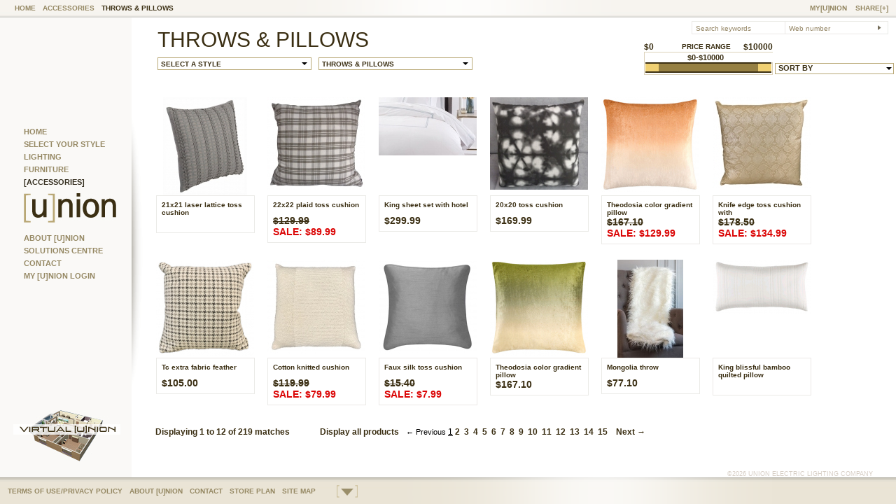

--- FILE ---
content_type: text/html; charset=UTF-8
request_url: https://unionlf.com/accessories/decorativeaccessories/throwspillows.html
body_size: 16062
content:
<!DOCTYPE html PUBLIC "-//W3C//DTD XHTML 1.0 Transitional//EN" "http://www.w3.org/TR/xhtml1/DTD/xhtml1-transitional.dtd">
<html xmlns="http://www.w3.org/1999/xhtml"
      xmlns:og="http://ogp.me/ns#"
      xmlns:fb="http://www.facebook.com/2008/fbml">
<head debug="true">
<title>THROWS &amp; PILLOWS :: ACCESSORIES  ::  Union</title>
<BASE href="https://unionlf.com/" />

<meta property="og:title" content="THROWS &amp; PILLOWS :: ACCESSORIES  ::  Union" />
<meta property="og:type" content="website" />
<meta property="og:image" content="http://unionlf.com/images/logo_left_meny.jpg" />
<meta property="og:url" content="" />
<meta property="og:site_name" content="Union" />
<meta property="og:description"  content="" />
<meta property="fb:admins" content="618578514" />

<meta http-equiv="x-ua-compatible" content="IE=edge">
<meta http-equiv="Content-Type" content="text/html; charset=utf-8" />
<meta http-equiv = "content-language" content = "en" />
<meta name = "country" content = "Canada" />
<meta name = "description" content = "" />
<meta name = "keywords" content = "" />
<meta name =  "ROBOTS" content="index,follow" />
<meta name = "copyright" content="" />
<meta name = "owner" content="" />
<meta name = "revisit-after" content="2 days" />
<link href="icon.gif" rel="SHORTCUT ICON" />
<link rel="stylesheet" type="text/css" href="style/base.css" />
<link rel="stylesheet" type="text/css" href="style/iphone.css" media="only screen and (min-device-width: 320px) and (max-device-width: 1024px)"/>

<link rel="stylesheet" type="text/css" href="style/base_print.css" media="print" />
<!-- <link rel="stylesheet" type="text/css" href="style/base_print.css"/> -->
<link rel="stylesheet" type="text/css" href="style/jquery.ui1.css" />
<link rel="stylesheet" type="text/css" href="libs/jquery/jquery.selectbox.css" />
<link rel="stylesheet" type="text/css" href="style/thickbox.css" />

<script src="js/jquery.js" type="text/javascript"></script>
<script type="text/javascript" src="js/iphone.js"></script>
<script src="js/jquery.ui.js" type="text/javascript"></script>
<script src="js/jquery.fancybox.js" type="text/javascript"></script>
<script type="text/javascript" src="js/thickbox-compressed.js"></script>
<script src="js/jquery.selectbox.js" type="text/javascript"></script>
<script src="js/order.js" type="text/javascript"></script>
<script src="js/site.js?v=1" type="text/javascript"></script>
<script src="js/functions.js" type="text/javascript"></script>
<script src="js/wishlist.js" type="text/javascript"></script>
<script src="js/sorttable.js"></script>
<script type="text/javascript">
var _base_url = 'https://unionlf.com/';
</script>

<meta name="google-site-verification" content="BYQLwipMVxixlYzR03floxUM1vCcpAVCT5FYKI_ECzs" />

<!-- Google tag (gtag.js) -->

<script async src="https://www.googletagmanager.com/gtag/js?id=G-25Q8ZKRYED"></script><script>window.dataLayer = window.dataLayer || []; function gtag(){dataLayer.push(arguments);} gtag('js', new Date()); gtag('config', 'G-25Q8ZKRYED');</script>


</head><body onload =" tb_init('a.thickbox, area.thickbox, input.thickbox');" >
        		<div class="pos" id="notifications_holder" style="z-index: 10000; margin-top:30px; left:10px !important; zoom:1;">
        		<div id="whishlist_block_in1" style="padding-top: 5px; display: none; z-index:10; margin-top:5px;" class="whishlist_block_in">
  <div class="fl whishlist_icon1"></div>
  <div class="fl whishlist_block_in_r" onclick="ShowWishlist();">
    <div class="fl whishlist_block_in_r_titel">
      <span id="wishlist_count_general">0</span> ITEMS<a class="whishlist_block_in_r_titel1">IN YOUR</a>WISHLIST
    </div>
  </div>
</div>


<script>
function ChangeWishListTo(this_num){
 // CloseWishlist();
$('#slider_wraper5').css('left', 0);
  $.ajax({
    type:"GET",
    async:false,
    url:'ajax_wishlist.php?action=show&old='+this_num,
    success:function(msg){
      $('#slider_wraper5').html(msg);
      $('#wite_px').fadeIn(600);
      $('.wishlist_items_count').html($('.wl_in_c_c_in').length);
      if($('.wl_in_c_c_in').length <= 3){
        $('#scroller_bar').hide();
      } else {
        $('#scroller_bar').show();

        $('#slider5').slider({
            slide:function(e,ui){
                block_width = $('#slider_wraper5 .wl_in_c_c_in').length * 188 * (-1) + 576;
                $('#slider_wraper5').css('left',Math.round( ui.value / 100 * ( block_width )) + 'px');
            }
        });

      }
      setTimeout(function(){ $('.closewih_list').css('filter', ''); }, 700);
    }
  });
}
</script>

<div style="display: none;" id="wite_px" class="pos wite_px">
  <div class="fl center6">
        	<div class="fl shodow_wish_list_block" style="width: 635px;">
            	<div class="fl shodow_wish_list_block_l">
                	<div class="fl wl_in_c_s_l">
                    </div>
                </div>
                <div style="width: 590px;" id="shodow_wish_list_block_c" class="fl shodow_wish_list_block_c">
                	<div class="pos closewih_list">
                    	<div class="fl closewih_list_icon">
                        </div>
                        <div class="fl closewih_listin">
                          
                        	<b class="wishlist_items_count"></b><b> ITEMS</b> IN YOUR
							<br /><b>WISHLIST</b>
                        </div>
                        <div class="fl closewih_list_linck"  onclick="CloseWishlist();" title="Close this window">
                        </div>
                    </div>
                	<div class="fl shodow_wish_list_block_c_titel">
                    	YOUR WISHLIST
                    </div>
                    <div class="clear"></div>
                    <div class="fl wl_in_titel1" id="wishlist_name_div">
                                <br>NAME :  <span></span>  <a class="wl_in_titel1_a" style="cursor:pointer;" onclick="ChangeWishListTo($(this).attr('name'));">&lt; PREVIOUS</a> &frasl;  <a class="wl_in_titel1_a" style="cursor:pointer;" onclick="ChangeWishListTo($(this).attr('name'));">NEXT &gt;</a>
                              </div>
                    <!--
                    <div style="padding-left: 30px; padding-top: 12px;" class="fl">
                    	<a style="cursor:pointer" class="fl batton_more_products_b" onclick="CloseWishlist();"></a>
                      <a id="makeCurrentWishlistLink" style="cursor:pointer;display:none;" class="fl batton_more_products_b"></a>
                    </div>
                    -->
                    <div style="overflow: hidden; clear: both; height: 0px;"></div>
                    <div style="overflow: hidden; width:576px;" class="fl"> 
                    <div id="slider_wraper5" style="width: 20000px; left: 0px; padding-top: 8px;" class="fl">
                        
                        

                    </div>
                </div>
                <div style="padding-left: 30px; padding-top: 23px;" class="fl">
                    <div class="fl scrolld1" id="scroller_bar" >
                    <div id="slider5" style="background: transparent none repeat scroll 0% 0%; margin-left: 3px; bottom: 0px; width: 444px; -moz-background-clip: border; -moz-background-origin: padding; -moz-background-inline-policy: continuous;" class="fl ui-slider ui-slider-horizontal ui-widget ui-widget-content ui-corner-all"><a href="#" class="ui-slider-handle ui-state-default ui-corner-all" style="left: 0%;"></a></div>
                    </div></div>
                    <div style="clear:both;padding-top: 3px;display:none;padding-left: 14px;" id="wishlist_note_div">All prices are valid during 30 days. After that period, some or all prices may be changed.</div>

                    <div class="fl wl_in_s_t"></div>
                    <div style="padding-left: 34px;" class="fl wishlist_bottom_block">
                        <div class="fl">
                            <div class="fl shadow_wshl_inpbl">
                                <input type="text" onblur="if(this.value=='') this.value='ENTER JOB NAME';" onfocus="if(this.value=='ENTER JOB NAME') this.value='';" value="ENTER JOB NAME" class="fl shadow_wshl_inp" />
                            </div>
                            <div style="padding-left: 12px;" class="fl shadow_wshl_inpbl">
                                <input type="text" onblur="if(this.value=='') this.value='whislistlist ID#  0013755000235';" onfocus="if(this.value=='whislistlist ID#  0013755000235') this.value='';" value="whislistlist ID#  0013755000235" class="fl shadow_wshl_inp1" />
                            </div>
                        </div>
                        <div style="padding-bottom: 10px;" class="fl shodow_wish_list_block_c_in_fild_bl">
                            <a style="cursor:pointer" onclick="OpenWishlistForm('print');" class="fl batton_print_your_whishlist_b sh_2"></a>
                        </div>
                        <div style="padding-left: 9px;" class="fl shodow_wish_list_block_c_in_fild_bl">
                            <a style="cursor:pointer" onclick="OpenWishlistForm('email');" class="fl batton_email_your_whishlist_b sh_2"></a> 
                        </div>
                        <div style="padding-left: 9px;" class="fl shodow_wish_list_block_c_in_fild_bl">
                            <a style="cursor:pointer;color:blue;" onclick="CloseWishlist();" class="fl sh_2"><img src="images/continue_shopping.jpg" width="151" heigt="17"></a> 
                        </div>
                        <div style="overflow: hidden; clear: both; height: 0px;"></div>
                    </div>

                    <div style="padding-left: 14px;" class="fl wishlist_bottom_block_old">
                        <div class="fl new_c_bl_in_titel" style="margin-top:10px;">
                            RENAME WISH LIST
                        </div>
                        <div class="clear"></div>
                        <div class="fl new_c_bl_in_inp_bl" style="width:284px;">
                          <form onsubmit="return wishlistBottomBlockOldForm()">
                            <input class="fl new_c_bl_in_inp" type="text" value="ENTER JOB NAME" style="width:284px;">
                            <input class="pos wl_in_submit" type="submit" value=""/>
                          </form>
                        </div>
                        <div class="clear"></div>
                        <div class="fl wl_in_batton_bl"><a class="fl wl_in_al_to_or" style="cursor:pointer;" onclick="wishlistBottomBlockOldAddToOrder();"></a></div>
                        <div class="fl wl_in_batton_bl" style="padding-left:10px;"><a class="fl wl_in_al_to_or1" style="cursor:pointer;" onclick="wishlistBottomBlockOldAddSelectedToOrder();"></a></div>
                        <div style="padding-left: 9px;padding-top:8px;" class="fl shodow_wish_list_block_c_in_fild_bl"><a style="cursor:pointer" id="EmailWishlist_a" class="fl batton_email_your_whishlist_b sh_2"></a></div>
                        <div class="clear"></div>
                        <div class="fl wl_in_batton_bl"><a class="fl wl_in_al_to_or2" style="cursor:pointer;" onclick="wishlistBottomBlockOldRemoveSelected();"></a></div>
                        <div class="fl wl_in_batton_bl" style="padding-left:10px;"><a class="fl wl_in_al_to_or3" style="cursor:pointer;" onclick="wishlistBottomBlockOldDelete();"></a></div>
                        <div style="overflow: hidden; clear: both; height: 2px;"></div>
                    </div>
                    <div class="fl wl_in_s_b"></div>
                </div>
                <div style="display: none;" id="shodow_wish_list_block_c1" class="fl shodow_wish_list_block_c">
                	<div class="pos yell_pix"></div>
                	<div class="pos closewih_list">
                    	<div class="fl closewih_list_icon">
                        </div>
                        <div class="fl closewih_listin">
                        	<b class="wishlist_items_count"></b><b> ITEMS</b> IN YOUR
							<br /><b>WHISHLIST</b>
                        </div>
                        <div class="fl closewih_list_linck">
                        </div>
                    </div>
                	<div class="fl shodow_wish_list_block_c_titel">
                    	YOUR WHISLIST
                    </div>
                    <div style="overflow: hidden; clear: both; height: 0px;"></div>
                    <div class="fl shodow_wish_list_block_c_titel1">
                    	PLEASE REGISTER
                    </div>
                    <div style="overflow: hidden; clear: both; height: 0px;"></div>
                    <div class="fl fild_inp_block">
                    	<div class="fl fild_inp5_bl">
                        	<div class="fl fild_inp5_text">
                            	FIRST NAME
                            </div>
                            <div style="overflow: hidden; clear: both; height: 0px;"></div>
                        	<input type="text" value="" class="fl fild_inp5" />
                        </div>
                        <div class="fl fild_inp5_bl">
                        	<div class="fl fild_inp5_text">
                            	LAST NAME
                            </div>
                            <div style="overflow: hidden; clear: both; height: 0px;"></div>
                        	<input type="text" value="" class="fl fild_inp5" />
                        </div>
                        <div class="fl fild_inp5_bl">
                        	<div class="fl fild_inp5_text">
                            	TITEL
                            </div>
                            <div style="overflow: hidden; clear: both; height: 0px;"></div>
                        	<input type="text" value="" class="fl fild_inp5" />
                        </div>
                        <div class="fl fild_inp5_bl">
                        	<div class="fl fild_inp5_text">
                            	ORGANIZATION
                            </div>
                            <div style="overflow: hidden; clear: both; height: 0px;"></div>
                        	<input type="text" value="" class="fl fild_inp5" />
                        </div>
                        <div class="fl fild_inp5_bl">
                        	<div class="fl fild_inp5_text">
                            	YOUR EMAIL ADDRESS
                            </div>
                            <div style="overflow: hidden; clear: both; height: 0px;"></div>
                        	<input type="text" value="" class="fl fild_inp5" />
                        </div>
                        <div class="fl fild_inp5_bl">
                        	<div class="fl fild_inp5_text">
                            	YOUR WHISLIST NOTES
                            </div>
                            <div style="overflow: hidden; clear: both; height: 0px;"></div>

                        </div>
                        <div style="overflow: hidden; clear: both; height: 0px;"></div>
                        <div style="padding-top: 15px; padding-right: 148px; padding-bottom: 10px;" class="fr">
                        	<a href="#" id="prrosedn" class="fl batton_proceed_d"></a>
                        </div>
                    </div>
                    <div style="padding-left: 34px;" class="fl wishlist_bottom_block">
                        <div class="fl shadow_wshl">
                            <div class="fl shadow_wshl_inpbl">
                                <input type="text" onblur="if(this.value=='') this.value='ENTER JOB NAME';" onfocus="if(this.value=='ENTER JOB NAME') this.value='';" value="ENTER JOB NAME" class="fl shadow_wshl_inp" />
                            </div>
                            <div style="padding-left: 12px;" class="fl shadow_wshl_inpbl">
                                <input type="text" onblur="if(this.value=='') this.value='whislistlist ID#  0013755000235';" onfocus="if(this.value=='whislistlist ID#  0013755000235') this.value='';" value="whislistlist ID#  0013755000235" class="fl shadow_wshl_inp1" />
                            </div>
                        </div>
                    </div>
                </div>    
                <div class="fl shodow_wish_list_block_r">
                	<div class="fl shodow_wish_list_up">
                    </div>
                </div>
            </div>
  
  </div>
</div>        		</div>
 <a class="virtual_union noprint fAbsolute" href="JavaScript:createCookie('sub','172',1);window.location='https://unionlf.com/aboutunion.html';" style="position:fixed; z-index:1;"></a>



	<table width="100%" style="height:100%;width:100%" cellpadding="0" cellspacing="0" border="0" id="main_table">
    <tbody style="height:100%; width:100%">
    	<tr style="height:25px;" class="noprint">
        	<td style="vertical-align:top;height:25px;width:100%;">
                <div class="fl meny_hed_block">
                    <div class="fl meny_hed_block_l">
                    	                        <div class="fl home_linck_block" style="padding-left:10px;">
                            <a class="fl home_linck" href="homepage.html">HOME</a>
                        </div>
                                              <div class="fl home_linck_block" style="padding-left:10px;">
                            <a class="fl home_linck" href="accessories.html">ACCESSORIES</a>
                        </div>
                                              <div class="fl home_linck_block" style="padding-left:10px;">
                            <a class="fl home_linck_act" href="accessories/AA/throwspillows.html">THROWS & PILLOWS</a>
                        </div>
                                          </div>
                    <div class="fr meny_hed_block_r">
                        <div class="fl home_linck_block"> 
                        	                            <a class="fl home_linck" id="reg_sh" style="cursor:pointer">MY[U]NION</a>
                                                    </div>
                        <div class="pos registration_block" style="display:none;">
                        	<div class="fl home_linck_block">
                            	<a class="fl home_linck_act" id="reg_sh1" style="cursor:pointer">[MY[U]NION]</a>
                        	</div>
                        	<form action="" method="POST" onSubmit="return CheckLoginForm();">
                        	<input type="hidden" name="login_form" value="login_form" />
                        	<input type="hidden" name="action" value="login">
                        	<div class="fl registration_block_fild_bk">
                        		<input name="email" id="login_email" class="fl registration_block_fild" type="text" value="USERNAME" onFocus="if(this.value=='USERNAME') this.value='';" onBlur="if(this.value=='') this.value='USERNAME';"/>
                            </div>
                            <div class="fl registration_block_fild_bk" style="padding-left:3px;">
                        		<input name="password" id="login_password" class="fl registration_block_fild" type="password" value="PASSWORD" onFocus="if(this.value=='PASSWORD') this.value='';" onBlur="if(this.value=='') this.value='PASSWORD';"/>
                            </div>
                            <div class="fl batton_login_bl">
                            	<input type="image" src="images/batton_login.jpg" />
                            </div>
                            </form>
                            <div style="clear:both; height:0px; overflow:hidden;"></div>
                            <div class="fl registration_block_linck_block">
                            	<a class="fl registration_block_linck" style="cursor:pointer" href="forgotyourpassword.html">FORGOT YOUR PASSWORD?</a>
                            </div>
                            <div class="fl registration_block_linck_block" style="padding-left:9px;">
                            	<!--<a class="fl registration_block_linck thickbox" href="get_content.php?spage=register&amp;TB_iframe=show&amp;width=430&amp;height=450">NEW MEMBER?</a>-->
                            </div>
                            <div style="clear:both; height:0px; overflow:hidden;"></div>
                            <div class="fl reg_shadow"></div>
                        </div>
                        <div class="fl home_linck_block" style="padding-left:12px;">
                            <a class="fl home_linck" id="share_sh" style="cursor:pointer">SHARE[+]</a>
                            <a class="fl home_linck_act" id="share_sh1" style="cursor:pointer;display:none;">[SHARE[+]]</a>
                        </div>
						<div class="pos share_block" style="display:none;">
                              <script>
                              var social_url = location.href;
                              var social_text = 'THROWS &amp; PILLOWS :: ACCESSORIES - Union';

                              function getWindowFeatures(tp_width, tp_height){
                                tp_left = parseInt((screen.availWidth/2) - (tp_width/2));
                                tp_top = parseInt((screen.availHeight/2) - (tp_height/2));
                                return "width=" + tp_width + ",height=" + tp_height + ",status,resizable,left=" + tp_left + ",top=" + tp_top + "screenX=" + tp_left + ",screenY=" + tp_top;
                              }

                              function fbs_click(social) {
                                $('.share_link a').click();
                                if(social == 'facebook'){window.open('http://www.facebook.com/sharer.php?u='+encodeURIComponent(social_url),'Share this on Facebook',getWindowFeatures(626,436));}
                                if(social == 'tweeter'){window.open('http://twitter.com/share?text='+encodeURIComponent(social_text),'Share this on Tweeter',getWindowFeatures(550,450));}
                                if(social == 'linkedin'){window.open('http://www.linkedin.com/shareArticle?mini=true&url='+encodeURIComponent(social_url)+'&title='+encodeURIComponent(social_text),'Share this on LinkedIn',getWindowFeatures(600,350));}
                                if(social == 'delicious'){window.open('http://www.delicious.com/save?v=5&noui&jump=close&url='+encodeURIComponent(social_url)+'&title='+encodeURIComponent(social_text),'Share this on Delicious',getWindowFeatures(550,550));}
                                return false;
                              }

                              function ShowShareToEmailForm(){
                                if($('#shareToEmailFormContainer').css('display') == 'block'){
                                  $('#shareToEmailFormContainer').slideUp(400);
                                } else {
                                  $('#shareToEmailFormContainer').slideDown(400);
                                }
                              }

                              function checkShareToEmailForm(){
                                msg = 'Please, fill in all required fields:';

                                if($('#semail_name').val() == 'NAME' || $('#semail_name').val() == ''){
                                  msg += '\n   - Your Name';
                                }

                                var pattern = new RegExp(/^(("[\w-\s]+")|([\w-]+(?:\.[\w-]+)*)|("[\w-\s]+")([\w-]+(?:\.[\w-]+)*))(@((?:[\w-]+\.)*\w[\w-]{0,66})\.([a-z]{2,6}(?:\.[a-z]{2})?)$)|(@\[?((25[0-5]\.|2[0-4][0-9]\.|1[0-9]{2}\.|[0-9]{1,2}\.))((25[0-5]|2[0-4][0-9]|1[0-9]{2}|[0-9]{1,2})\.){2}(25[0-5]|2[0-4][0-9]|1[0-9]{2}|[0-9]{1,2})\]?$)/i);
                                  if (!pattern.test($.trim($('#semail_email').val()))) { msg = msg + '\n   - Enter Valid E-Mail Address';}

                                  if($('#semail_friends_name').val() == 'FRIEND\'S NAME' || $('#semail_friends_name').val() == ''){
                                      msg += '\n   - Friend\'s Name';
                                  }

                                  if (!pattern.test($.trim($('#semail_friends_email').val()))) { msg = msg + '\n   - Enter Valid Friend\'s E-Mail Address';}

                                  if(msg == 'Please, fill in all required fields:'){
                                      $('#semail_product_id').val($('#current_product').val());
                                      return true;
                                  } else {
                                      alert(msg);
                                      return false;
                                  }
                              }
                            </script>
                        	<div class="fl ico_block" style="padding-left:110px;">
                        		<a class="fl ico" href="javascript: void(0)" onClick="return fbs_click('facebook');" style="display:none;"></a>
                            </div>
                            <!--<div class="fl ico_block">
                            <a class="fl ico1" href="javascript: void(0)" style="display:none;"></a>
                            </div>
                            <div class="fl ico_block">
                            <a class="fl ico2" href="http://www.youtube.com" target="blank" style="display:none;"></a>
                            </div>-->
                            <div class="fl ico_block">
                            <a class="fl ico3" href="javascript: void(0)" onClick="return fbs_click('tweeter');" style="display:none;"></a>
                            </div>
                            <div class="fl ico_block">
                            <a class="fl ico4" href="javascript: void(0)" onClick="return fbs_click('linkedin');" style="display:none;"></a>
                            </div>
                            <div class="fl ico_block">
                            <a class="fl ico7" onClick="ShowShareToEmailForm();" style="display:none;cursor:pointer;"></a>
                            </div>
                            <!--<div class="fl ico_block">
                            <a class="fl ico5" href="http://www.google.ca" target="blank" style="display:none;"></a>
                            </div>
                            <div class="fl ico_block">
                            <a class="fl ico6" href="javascript: void(0)" onclick="return fbs_click('delicious');" style="display:none;"></a>
                            </div>-->
                        	<div class="pos share_shadow">
                            </div>
                          <div class="fr pr_det_blockg_r_email" id="shareToEmailFormContainer" style="display:none;width:203px; padding: 0 20px 20px 10px;">
                            <form action="" method="POST" onSubmit="return checkShareToEmailForm();">
                            <input type="hidden" name="form_name" value="friend_form" />
                            <input type="hidden" name="product_id" id="email_product_id" value="">
                              <div class="fl registration_block_fild_bk">
                                  <div class="fl pr_det_blockg_r_email_titel">
                                      EMAIL
                                  </div>
                                  <a class="pos batton_close_b" href="#"></a>
                                  <div style="clear:both; height:0px; overflow:hidden;"></div>
                                  <div class="fl">
                                      <div style="clear:both; height:0px; overflow:hidden;"></div>
                                      <div class="fl pr_det_blockg_r_email_bl">
                                          <input class="fl registration_block_fild" type="text" name="name" id="semail_name" value="NAME" onFocus="if(this.value=='NAME') this.value='';" onBlur="if(this.value=='') this.value='NAME';"/>
                                      </div>
                                      <div style="clear:both; height:0px; overflow:hidden;"></div>
                                      <div class="fl pr_det_blockg_r_email_bl">
                                          <input class="fl registration_block_fild" type="text" name="email" id="semail_email" value="EMAIL" onFocus="if(this.value=='EMAIL') this.value='';" onBlur="if(this.value=='') this.value='EMAIL';"/>
                                      </div>
                                      <div style="clear:both; height:0px; overflow:hidden;"></div>
                                      <div class="fl pr_det_blockg_r_email_bl">
                                          <input class="fl registration_block_fild" type="text" name="friends_name" id="semail_friends_name" value="FRIEND'S NAME" onFocus="if(this.value=='FRIEND\'S NAME') this.value='';" onBlur="if(this.value=='') this.value='FRIEND\'S NAME';"/>
                                      </div>
                                      <div style="clear:both; height:0px; overflow:hidden;"></div>
                                      <div class="fl pr_det_blockg_r_email_bl">
                                          <input class="fl registration_block_fild" type="text" name="friends_email" id="semail_friends_email" value="FRIEND'S EMAIL" onFocus="if(this.value=='FRIEND\'S EMAIL') this.value='';" onBlur="if(this.value=='') this.value='FRIEND\'S EMAIL';"/>
                                      </div>
                                  </div>
                                  <div class="fl" style="padding-top:5px;">
                                      <textarea class="fl registration_block_fild_tex_ar" style="height:97px;width:128px;" name="message" id="semail_message" onFocus="if(this.value=='YOUR MESSAGE'){this.value='';}" onBlur="if(this.value==''){this.value='YOUR MESSAGE'}">YOUR MESSAGE</textarea>
                                      <div style="clear:both; height:0px; overflow:hidden;"></div>
                                      <div class="fr batton_sub_3" style="padding-top:5px;">
                                          <input class="fl batton_2" type="submit" value="SUBMIT"/>
                                      </div>
                                  </div>
                              </div>
                              </form>
                          </div>
                        </div>
                    </div>
                    <div class="pos shadow_hed"></div>
                </div>
                <div class="pos search_block" style="top:25px; right:0px;z-index:100;">
			<script>
			  function CheckSerachForm(){

                            $('#search_w').val($(window).width()-285);
			    if($('input[name=search_keywords]').val()=='Search keywords'){$('input[name=search_keywords]').val('');}
			                                if($('input[name=search_web_number]').val()=='Web number'){$('input[name=search_web_number]').val('');}

			    if($('input[name=search_web_number]').val()=='' &&  $('input[name=search_keywords]').val()==''){
			      if($('input[name=search_keywords]').val()=='') $('input[name=search_keywords]').val('Search keywords');
			      			      if($('input[name=search_web_number]').val()=='') $('input[name=search_web_number]').val('Web number');
			      return false;
			    }
			    return true;
			  }
			</script>
                	<form action="index.php" method="GET" onSubmit="return CheckSerachForm();">
                		<input type="hidden" name="tc" value="188" />
                                <input type="hidden" id="search_w" name="w" value="0" />
                		<input type="hidden" name="spage" value="product_search" />
			<input class="fl search_text" type="text" name="search_keywords" value="Search keywords" onFocus="if(this.value=='Search keywords') this.value='';" onBlur="if(this.value=='') this.value='Search keywords';">
						  <input class="fl search_text" type="text" name="search_web_number" value="Web number" onFocus="if(this.value=='Web number') this.value='';" onBlur="if(this.value=='') this.value='Web number';"/>
                    	<input class="fl search_submit" type="submit" value=""/>
                    </form>
                </div>
                
                <div class="pos" style="background:#faf9f7; width:188px; left:0px; top:25px; height:200px;">
                	                </div>
    		</td>
        </tr>
        <tr>
        	<td style="background: url(images/left_nebu_background.gif) repeat-y top left;">
                <table width="100%" height="100%" cellpadding="0" cellspacing="0" border="0" style="height:100%" id="content_container_table">
                            <tr id="content_container_row">
                                <td style="width:188px;background-color:#FAF9F7;position:relative;" class="noprint">
                                  <div style="width:188px;">
                                    <div id="Menu_block" style="left:34px; top:50%; margin-top:-125px;">
                                                                                                                <div class="fl left_meny_blokc_linck_b" style="padding-top:0px;">
                                                              <a style="display:block;" class="left_meny_blokc_linck" href="homepage.html">HOME</a>
                                                          </div>
                                                          <div style="clear:both; height:0px; overflow:hidden;"></div>
                                                                                                                                                                          <div class="fl left_meny_blokc_linck_b">
                                                              <a style="display:block;" class="left_meny_blokc_linck" href="selectyourstyle.html">SELECT YOUR STYLE</a>
                                                          </div>
                                                          <div style="clear:both; height:0px; overflow:hidden;"></div>
                                                                                                                                                                          <div class="fl left_meny_blokc_linck_b">
                                                              <a style="display:block;" class="left_meny_blokc_linck" href="lighting.html">LIGHTING</a>
                                                          </div>
                                                          <div style="clear:both; height:0px; overflow:hidden;"></div>
                                                                                                                                                                          <div class="fl left_meny_blokc_linck_b">
                                                              <a style="display:block;" class="left_meny_blokc_linck" href="furnishings.html">FURNITURE</a>
                                                          </div>
                                                          <div style="clear:both; height:0px; overflow:hidden;"></div>
                                                                                                                                                                          <div class="fl left_meny_blokc_linck_b">
                                                              <a style="display:block;" class="left_meny_blokc_linck_act" href="accessories.html">[ACCESSORIES]</a>
                                                          </div>
                                                          <div style="clear:both; height:0px; overflow:hidden;"></div>
                                                                                                                    <a class="fl" href="https://unionlf.com/" style="margin:10px auto;"><img src="images/logo_left_meny.jpg" /></a>
                                                          <div style="clear:both; height:0px; overflow:hidden;"></div>
                                                          
                                                                                                                                                                          <div class="fl left_meny_blokc_linck_b">
                                                              <a style="display:block;" class="left_meny_blokc_linck" href="aboutunion.html">ABOUT [U]NION</a>
                                                          </div>
                                                          <div style="clear:both; height:0px; overflow:hidden;"></div>
                                                                                                                                                                          <div class="fl left_meny_blokc_linck_b">
                                                              <a style="display:block;" class="left_meny_blokc_linck" href="solutionscentre.html">SOLUTIONS CENTRE</a>
                                                          </div>
                                                          <div style="clear:both; height:0px; overflow:hidden;"></div>
                                                                                                                                                                          <div class="fl left_meny_blokc_linck_b">
                                                              <a style="display:block;" class="left_meny_blokc_linck" href="contact.html">CONTACT</a>
                                                          </div>
                                                          <div style="clear:both; height:0px; overflow:hidden;"></div>
                                                                                                                                                                          <div class="fl left_meny_blokc_linck_b">
                                                              <a style="display:block;" class="left_meny_blokc_linck" href="designers.html">MY [U]NION LOGIN</a>
                                                          </div>
                                                          <div style="clear:both; height:0px; overflow:hidden;"></div>
                                                                                                                                                    </div>

<script>

$(window).load(function(){
MenublockResize ();
});

$(window).resize(function() {
MenublockResize ();
});

function MenublockResize () {
  var menu_block= parseInt($("#Menu_block").position().top);
  if (menu_block<277) {
   $("#Menu_block").css({'position':'relative','margin-top':'auto','top':'50px', 'margin-left':'auto'}); 

}  else  {
   $("#Menu_block").css({'position':'static','margin-top':'-125px','top':'50%', 'margin-left':'34px'}); 
}
if (menu_block<210)    $(".virtual_union").hide(); else    $(".virtual_union").show();
}

</script>

                                  </div>
                                </td>
                                                                <td style="width:16px;" id="td_pre_content" class="noprint">
                                    <table border="0" cellpadding="0" cellspacing="0" width="100%" style="height:100%;">
                                        <tr>
                                            <td>
                                                <div class="fl shadow_left_meny_blokc fStatic" style="margin-top:0px;"></div>
                                            </td>
                                        </tr>	
                                    </table>
                                </td>
                                
                                	<script type="text/javascript">


var style_filter = '';
var cat_filter = '';
var sub_cat_filter = '';
var current_td_product_container_width = 0;
if($.browser.opera){  var is_browser_opera = 1;}
else {var is_browser_opera = 0;}

function ProductsHeightFix(){
  if($(window).width()<1025){
	if(isMobile()){

	}else{
		$('body').css('height','750px');
		$('.clickdblock').css('top','70px');
		$('.sow_1024').css('left','152px');
	}
  } else {
    $('body').css('height','100%');
    $('.clickdblock').css('top','30px');
    $('.sow_1024').css('left','0px');
  }
}
// alert('');
var _stle = 0;
function get_products(go_to_page){

      var get_ = '';	
	  



var go_to_page = go_to_page || 1;
          $('#dp_sh_lfhb1,#dp_sh_lfhb').css('visibility','hidden');
    var td_product_container_width = $(window).width()-204;

    if((current_td_product_container_width != td_product_container_width) || style_filter != '' || (cat_filter != '' && sub_cat_filter != '' )){
      	

	  
	  
	  
      $('#pr_sh_sr_rz').css('background-image', 'url(images/loading_animation.gif)').html('');
	  

      $.ajax({
        url: "products.php?w="+td_product_container_width+"&is_opera="+is_browser_opera+cat_filter+sub_cat_filter+style_filter+'&style='+'&style2='+_stle+get_,
        data: ({"tc":"167","spage":"products","sub_cat":"108","sub_cat_section":"3","cat":"33","page_num":1,"is_ajax":1,'go_to_page':go_to_page}),
		dataType: 'json',
        success: function(html){

          if(html.content == ''){html.content = '<strong style="margin-left: 20px;">Sorry, there is no any products belonging to this style in the current subcategory.</strong>'; setTimeout(function(){$('#dp_sh_lfhb1,#dp_sh_lfhb').css('visibility','visible').hide();}, 500);}
          $('#pr_sh_sr_rz').css('background-image', 'none').css({'border':'1px solid #FFF','width':'100%'}).html(html.content);
		  
          $('#dp_sh_lfhb1,#dp_sh_lfhb').css('visibility','visible').hide();
		  
		  $('.pr_tb_produkt_bl_pag_text_bl').html(html.pager);
          current_td_product_container_width = td_product_container_width;
          $('#dp_sh_lfhb1,#dp_sh_lfhb').css('visibility','visible').hide();
		  
        }
      });

      
    } 
}
$(document).click(function(event){
	if($(this).attr('id') != 'dp_sh_lfhb' && $(this).attr('id') != 'dp_sh_lfh' && $(this).parent().attr('id') != 'dp_sh_lfhb' && $(this).parent().parent().attr('id') != 'dp_sh_lfhb'){
		$('#dp_sh_lfhb').slideUp(400);
	}

	if($(event.target).attr('id') != 'dp_sh_lfh1' && $(event.target).hasClass('categ_block_linck_act') == false){
		$('#dp_sh_lfhb1').slideUp(400);
	}

});

$('div.fl.pr_tb_produkt_bl_pag_text_bl div.fl.pager a').live( "click", function(event) {
	event.isDefaultPrevented();
	if($(this).hasClass('pr_tb_produkt_bl_pag_linck')) return true;

	var baseurl = window.location.protocol + '//' + window.location.hostname + '/'+$(this).attr('href');
    $.ajax({
        url: $(this).attr('href').replace(/index./g, "products.") +'&is_ajax=1',
        dataType:'json',
		timeout: 30000, 
		beforeSend: function(){
			$('#pr_sh_sr_rz').css('background-image', 'url(images/loading_animation.gif)').html('');
		},
		error: function(){
		    $('#pr_sh_sr_rz').css('background-image', 'none').css({'border':'1px solid #FFF','width':'100%'}).html('<strong style="margin-left: 20px;">Some error occurred.</strong>');
			setTimeout(function(){$('#dp_sh_lfhb1,#dp_sh_lfhb').css('visibility','visible').hide();}, 500);
		},
        success: function(html){
/*
	function GetIEVersion() {
	  var sAgent = window.navigator.userAgent;
	  var Idx = sAgent.indexOf("MSIE");
	  // If IE, return version number.
	  if (Idx > 0)
	    return parseInt(sAgent.substring(Idx+ 5, sAgent.indexOf(".", Idx)));
	  // If IE 11 then look for Updated user agent string.
	  else if (!!navigator.userAgent.match(/Trident\/7\./))

	    return 11;
	  else
	    return 0; //It is not IE
	}

	 
	if (GetIEVersion() > 0)

	   console.log("This is IE " + GetIEVersion());
	else
	   console.log("This is not IE.");
		
		*/
		  window.history.pushState({}, null, baseurl);
          if(html.content == ''){html.content = '<strong style="margin-left: 20px;">Sorry, there is no any products belonging to this style in the current subcategory.</strong>'; setTimeout(function(){$('#dp_sh_lfhb1,#dp_sh_lfhb').css('visibility','visible').hide();}, 500);}
          $('#pr_sh_sr_rz').css('background-image', 'none').css({'border':'1px solid #FFF','width':'100%'}).html(html.content);
          $('#dp_sh_lfhb1,#dp_sh_lfhb').css('visibility','visible').hide();
		  $('.pr_tb_produkt_bl_pag_text_bl').html(html.pager);
          $('#dp_sh_lfhb1,#dp_sh_lfhb').css('visibility','visible').hide();
        }
    });
	return false;
});

$(window).bind('popstate', function(){
  window.location.href = window.location.href;
});

$(window).resize(function(){
get_products();
ProductsHeightFix();
});

$(document).ready(function(){
  ProductsHeightFix();


	$('#cl_dd').click(function(){
		setTimeout("$('.thank_you_blockg_c').animate({'width':'0px'},400);",400);
		setTimeout("$('.thank_you_shadow_top').animate({'width':'0px'},400);",400);
		setTimeout("$('.thank_you_shadow_bot').animate({'width':'0px'},400);",400);
		setTimeout("$('#thank_you_blockg_c1').eq(0).slideUp(400);",0);
		setTimeout("$('.thank_you_blockg').eq(0).hide();",700);
        return false;
    });

  $('.sort_by_val').click(function(){
    $(this).next().slideToggle(500);
  });
  
  $('.sort_by_items a').click(function(){
    val = $(this).text();
    $('.sort_by_val').text(val);
    $(this).parent().slideToggle(500);
  });
	$('.selector').selectbox();	
// 	alert('ses:');
	
	var thumb_height = 0;
	$('.pr_tb_produkt_bl').each(function(){
		if($(this).height() > thumb_height){
			thumb_height = $(this).height();
		}
	});
	$('.pr_tb_produkt_bl').css('height' , thumb_height);
	
    $('#dp_sh_lfh').click(function(){
      $('#dp_sh_lfhb').slideToggle(400);
      $('#dp_sh_lfhb1').slideUp();
    return false;
    });


  $('.c_b_l_d').click(function(){
        val = $(this).attr('val');
//         $('.pr_tb_dr_block').fadeOut(300);
        setTimeout("$('.pr_tb_dr_block').eq(val).fadeIn(300);",310);
        return false;
    });

	$('.categ_block_in_linck').click(
			   function(){
				   val = $(this).attr('val');
				   setTimeout("$('.categ_block_in_linck').animate({'width':'120px'},500);",0);
				   $('.categ_block2').hide();
				   $('.categ_block_sub_linck').hide();
				   setTimeout("$('.categ_block_in_linck').eq(val).animate({'width':'239px'},200);",0);
				   setTimeout("$('.categ_block2').eq(val).slideDown(300)",1950);
				   setTimeout("$('.categ_block_sub_linck').eq(val).slideDown(200)",1100);
				   return false;
			    });

	$("#slider_range").slider({
        range: true,
        min: 0,
        max: 10000,
        values: [0, 10000],
        slide: function(event, ui) {
            $("#amount").val('$' + ui.values[0] + '- $' + ui.values[1]);
        },
    	stop: function(event, ui) {
        	window.location = 'https://unionlf.com/accessories/decorativeaccessories/throwspillows/from-'+ui.values[0]+'/to-'+ui.values[1]+'/sort-none.html';
        }
    });
    $("#amount").val('$' + $("#slider_range").slider("values", 0) + '- $' + $("#slider-range").slider("values", 1));
	
$('#fyt_meny_linck1').click(function(){
	$('.get_b_pop').slideDown(300);	
	$('#fyt_meny_linck1').removeClass('fyt_meny_linck').addClass('fyt_meny_linck_act');
    return false;
});

$('.batton_close_b').click(function(){
	$('.get_b_pop').slideUp(300);
	$('#fyt_meny_linck1').removeClass('fyt_meny_linck_act').addClass('fyt_meny_linck');
    return false;
});


	
});

function ShowCategoriesDropdown(){
	$('#dp_sh_lfhb').slideUp(310);
	$('#dp_sh_lfhb1').slideDown(310);
}



function CategoryDropdownElementClick(el){
    var el = $(el);
    $('#pr_tb_dr2').val(el.html().replace('&amp;' , '&'));
    $('.categ_block1').slideUp(50);
    $('.categ_block_linck_act').removeClass('categ_block_linck_act').addClass('categ_block_linck');
    el.removeClass('categ_block_linck').addClass('categ_block_linck_act');
    el.next('div').css('margin-top', 0).slideDown(300, function(){

		var menu_item = $(this);
	    menu_item.children().find('div.categ_block_linck_bl').each(function(){
		if ($('#'+$(this).find('a.categ_block_linck1_img').attr('data-id')).length==0)  {
			menu_item.append('<div class="pos preview_img_block" id="'+$(this).find('a.categ_block_linck1_img').attr('data-id')+'"><img class="categ_block_linck1_img_s" src="'+$(this).find('a.categ_block_linck1_img').attr('data-src')+'"/></div>');
		}
			
	});
      var offset = $(this).offset();
      var _vs = GetViewportSize();
      var height_difference = _vs['height'] - parseInt($(this).height())-offset.top-26;
      if(height_difference < 0){

        $(this).css('margin-top', height_difference+'px');
      }else{
        $(this).css('margin-top', 0);
      }
    });
    return false;
}

function ShowSubCatImage(el){
  $('#'+el).show();
}

function HideSubCatImage(el){
  $('#'+el).hide();
}
function ShowStyleCat(id, el){ 

	var categId = $(el).attr('val');
_stle = categId;
	style_filter = '&style2='+categId;
	get_products('0');
	if(id == 'energy'){$('#pr_tb_dr1').val('Energy Efficient');}
	else{$('#pr_tb_dr1').val(unescape($(el).html().replace('&amp;' , '&')));}
	return false;
}

function iPhone_ShowStyleCat(categId){
	
	var id = categId;
	if(id != 'energy' && id != 'all'){
		id = 'styles_clock_'+categId;
	}
	style_filter = '&style2='+categId;
_stle = categId;
	get_products();
	if(id == 'energy'){$('#pr_tb_dr1').val('Energy Efficient');}
	else{$('#pr_tb_dr1').val(unescape($(el).html().replace('&amp;' , '&')));}
	return false;
	

}


function ShowStyleCat2(id, sid, el){ 

  $('.categ_block1').slideUp(300);
  $('.categ_block_linck_act').removeClass('categ_block_linck_act').addClass('categ_block_linck');
  $('#dp_sh_lfhb1').slideUp(300);
  cat_filter = '&cat2='+id;
  sub_cat_filter = '&sub_cat2='+sid;
 // $("#amount").val('$0- $10000');
 // $( "#slider_range a").eq(0).css('left','0%');
 // $( "#slider_range a").eq(1).css('left','100%');
 // $( "#slider_range div.ui-slider-range").css({'left':'0%','width':'100%'});
  $('.about_titel').html(unescape($(el).parents('div.categ_block_linck_bl').find('a.categ_block_linck').html().replace('&amp;' , '&')));
  get_products('0');
  $('#pr_tb_dr2').val(unescape($(el).html().replace('&amp;' , '&')));
  return false;
}
var cat_link = 'accessories/decorativeaccessories/throwspillows';
function SortProductsBy(el){

	window.location = 'https://unionlf.com/'+window.cat_link+'/sort-'+el+'.html';
}

function ShowBulbsButtons(el, prodId){
// 	if($(el).children('.bulb_buttons').attr('class') == 'pos bulb_buttons'){
// 		$(el).children('.pos').slideUp(300);
// 		setTimeout(function(){
// 			$(el).children('.bulb_buttons').remove();
// 		},300);
// 	} else {
// 		$('.bulb_buttons').each(function(){
// 			if($(this) != $(el).children('.pos')){
// 				$(this).slideUp(300);
// 				setTimeout(function(){
// 					$(this).remove();
// 				},300);
// 			}
// 		});
// 		$(el).append('<div class="pos bulb_buttons" style="left:4px; bottom:0px; display:none;"><img src="images/add_to_wish.png" alt="Add to wishlist" style="margin-bottom:4px;" onclick="AddToWishlist(\''+prodId+'\')"/><br/><img src="images/add_to_order.png" alt="Add to order" onclick="$(\'#current_product\').val(\''+prodId+'\'); AddToOrder();"/></div>');
// 		$(el).children('.pos').slideDown(300);
// 	}

	return false;
}

function AddToWishlist(id){
		$.ajax({
		      type:"GET",
		      async:false,
		      url:'ajax_wishlist.php?action=add&id='+id,
		      success:function(msg){
		      	$('#wishlist_count_general').html(msg);
		      	$('#wishlist_items_count').html(msg);
		      	if($('#whishlist_block_in1').css('display') == 'none' && parseInt(msg) > 0){
			      	$('#whishlist_block_in1').fadeIn(400);
			    }
			    
		      	$('.thank_you_blockg_c_text').html('<br>This item has been added to you Wishlist.<br><br>To view, email or print your Wishlist, please select the Wishlist button in the top left corner of the screen.');
				setTimeout("$('.thank_you_blockg').eq(0).show();",10);					 
				setTimeout("$('.thank_you_blockg_c').animate({'width':'480px'},400);",200);
				setTimeout("$('.thank_you_shadow_top').animate({'width':'382px'},400);",200);
				setTimeout("$('.thank_you_shadow_bot').animate({'width':'382px'},400);",200);
				setTimeout("$('#thank_you_blockg_c1').eq(0).slideDown(400);",900);
				setTimeout("$('.thank_you_blockg_c').animate({'width':'0px'},400);",7500);
				setTimeout("$('.thank_you_shadow_top').animate({'width':'0px'},400);",7500);
				setTimeout("$('.thank_you_shadow_bot').animate({'width':'0px'},400);",7500);
				setTimeout("$('#thank_you_blockg_c1').eq(0).slideUp(400);",7100);
				setTimeout("$('.thank_you_blockg').eq(0).hide();",7800);

		      }
		      });
				
		
        return false;
}

</script>

<td style="vertical-align:top; z-index:10000;" id="aasdasdasdasdasdasd">
<input type="hidden" name="current_product" id="current_product" value=""/>
<!-- Wishlist thankyou note -->
<div class="pos thank_you_blockg" style="display: none;">
    	<div class="fl thank_you_shadow_top_bl">
            <div class="fl thank_you_shadow_top" style="width: 0px; display: block;">
            </div>
        </div>
        <div style="overflow: hidden; clear: both; height: 0px;"></div>
       	<div style="display: block; width: 0px;" class="fl thank_you_blockg_c">
        	<a href="#" id="cl_dd" class="pos close_batton3"></a>
        	<div style="display: none;" id="thank_you_blockg_c1" class="">
                
                <div style="padding-top: 60px;" class="">
                    <div class="thank_you_blockg_c_titel" style="text-align:center">
                        THANK YOU
                    </div>
                    <div style="overflow: hidden; clear: both; height: 0px;"></div>
                    <div class="thank_you_blockg_c_text" style="text-align:center">
                        ITEM ADDED TO YOUR WISHLIST
                    </div>
                </div>
            </div>
        </div>
        <div style="overflow: hidden; clear: both; height: 0px;"></div>
        <div class="fl thank_you_shadow_top_bl">
            <div class="fl thank_you_shadow_bot" style="width: 0px; display: block;">
            </div>
        </div>
    </div>

<div style="right: 160px; width:200px;" class="pos slider_block">
     	<div>
        <div class="fl sow_1024 iHide" style="">
          <div class="fl slider_block_text">
              $0
          </div>
          <div class="fl slider_block_text1" style="padding-left:40px; padding-top:1px;">
              PRICE RANGE
          </div>
          <div class="fr slider_block_text">
              $10000
          </div>
          <div style="clear:both; height:0px; overflow:hidden;"></div>
          <div class="fl selector_ranger">
              <div class="fl slider_blockin">
                  <input id="amount" type="text" class="fl input_ranger" value="$0-$10000" disabled>
                  <div class="fl" id="slider_range" style="width:161px; background:#3b2f13; height:15px;"><div class="pos" style="background-color:#3B2F13;height:15px;width:50px;right:-19px;top:0px;"></div></div><div class="fl"  style="width:19px; background:#3b2f13; height:15px; z-index:-1;"></div>
              </div>
          </div>
        </div>
        <div style="right: -120px; top: 30px;" class="pos clickdblock">
                        <div class="fl" style="width:133px;z-index: 1;">
			  <select class="iShow" onChange="SortProductsBy($(this).find('option:selected').attr('val'));">
				<option val="none">NO SORT</option>
				<option val="price">PRICE HIGH TO LOW</option>
				<option val="price2">PRICE LOW TO HIGH</option>
				<option val="price3">SALE PRICE HIGH TO LOW</option>
				<option val="price4">SALE PRICE LOW TO HIGH</option>				
			  </select>
              <div class="fl sort_by_val" style="width: 160px;background: #fff url(../images/arrou_drop.png) no-repeat scroll 158px 5px;font: bold 11px Arial;">SORT BY</div>
              <div class="pos sort_by_items iHide">
                <a class="fl" href="JavaScript:SortProductsBy('none');">NO SORT</a>
                <a class="fl" href="JavaScript:SortProductsBy('price');">PRICE HIGH TO LOW</a>
                <a class="fl" href="JavaScript:SortProductsBy('price2');">PRICE LOW TO HIGH</a>
                <a class="fl" href="JavaScript:SortProductsBy('price3');">SALE PRICE HIGH TO LOW</a>
                <a class="fl" href="JavaScript:SortProductsBy('price4');">SALE PRICE LOW TO HIGH</a>				
              </div>
            </div>

        </div>
        </div>
    </div>

                            <div style="clear:both; height:0px; overflow:hidden;"></div>
                              <div class="pos" style="left:225px; top:40px; z-index:9;">
                                    <div class="fl about_titel">
                                        THROWS & PILLOWS                                    </div>
                                    
                                    <div style="clear:both; height:0px; overflow:hidden;"></div>
                                    <div class="fl pr_tb_dr_block1" style="padding-left:0px; padding-top:8px;">
										<select class="iShow" onChange="iPhone_ShowStyleCat($(this).find('option:selected').attr('val'));">
											<option val="all">ALL STYLES</option>
											                                        	<option val="30">TRADITIONAL</option>
											                                        	<option val="26">MODERN & RETRO</option>
											                                        	<option val="29">TRANSITIONAL</option>
											                                        	<option val="28">COUNTRY, CRAFTSMAN & TIFFANY</option>
											                                        	<option val="27">YOUTH & SPECIALTY THEME</option>
																						<option val="energy">ENERGY EFFICIENT</option>
                                        </select>
                                        <input class="fl pr_tb_dr" id="pr_tb_dr1" type="text" value="Select a style" readonly="readonly"/>
                                        <a class="pos arrou_drop" id="dp_sh_lfh" style="cursor:pointer"></a>
                                        <div class="pos categ_block iHide" style="display: none;" id="dp_sh_lfhb">
                                            <div class="fl categ_line" style="padding-top:23px;">
                                              <div class="fl categ_block_linck_bl">
                                                    <a class="fl categ_block_linck c_b_l_d" val="all" href="#" onClick="ShowStyleCat('styles_clock_all', this);">ALL STYLES</a>
                                                </div>
                                                                                                <div class="fl categ_block_linck_bl">
                                                    <a class="fl categ_block_linck c_b_l_d" val="30" href="#" onClick="ShowStyleCat('styles_clock_30', this);">TRADITIONAL</a>
                                                </div>
                                                                                                <div class="fl categ_block_linck_bl">
                                                    <a class="fl categ_block_linck c_b_l_d" val="26" href="#" onClick="ShowStyleCat('styles_clock_26', this);">MODERN & RETRO</a>
                                                </div>
                                                                                                <div class="fl categ_block_linck_bl">
                                                    <a class="fl categ_block_linck c_b_l_d" val="29" href="#" onClick="ShowStyleCat('styles_clock_29', this);">TRANSITIONAL</a>
                                                </div>
                                                                                                <div class="fl categ_block_linck_bl">
                                                    <a class="fl categ_block_linck c_b_l_d" val="28" href="#" onClick="ShowStyleCat('styles_clock_28', this);">COUNTRY, CRAFTSMAN & TIFFANY</a>
                                                </div>
                                                                                                <div class="fl categ_block_linck_bl">
                                                    <a class="fl categ_block_linck c_b_l_d" val="27" href="#" onClick="ShowStyleCat('styles_clock_27', this);">YOUTH & SPECIALTY THEME</a>
                                                </div>
                                                                                                <div class="fl categ_block_linck_bl">
                                                	<a class="fl categ_block_linck c_b_l_d" href="#" onClick="ShowStyleCat('energy', this);" val="energy">ENERGY EFFICIENT</a>
                                                </div>
												                                            </div>
                                        </div>
                                    </div>
                                    <div class="fl pr_tb_dr_block" style=" display:block;" id="category_selectbox"> 
										<select class="iShow" onChange="if($(this).find('option:selected').attr('val') != ''){window.location = $(this).find('option:selected').attr('val');}">
											<option selected="selected" val="">SELECT A CATEGORY</option>
																							<optgroup val="32" label="WALL DECOR AND MIRRORS ">
																									<option val="accessories/walldecorandmirrors/mirrors.html"> - MIRRORS </option>
																									<option val="accessories/walldecorandmirrors/walldecorart.html"> - WALL DECOR & ART </option>
																							</optgroup>
																							<optgroup val="33" label="DECORATIVE ACCESSORIES ">
																									<option val="accessories/decorativeaccessories/bathhardware.html"> - BATH HARDWARE </option>
																									<option val="accessories/decorativeaccessories/bathaccessories.html"> - BATH ACCESSORIES </option>
																									<option val="accessories/decorativeaccessories/matstowelsshowercurtains.html"> - MATS, TOWELS, SHOWER CURTAINS </option>
																									<option val="accessories/decorativeaccessories/outdooraccessories.html"> - OUTDOOR ACCESSORIES </option>
																									<option val="accessories/decorativeaccessories/linens.html"> - LINENS </option>
																									<option val="accessories/decorativeaccessories/throwspillows.html"> - THROWS & PILLOWS </option>
																									<option val="accessories/decorativeaccessories/otherdecorativeaccessories.html"> - OTHER DECORATIVE ACCESSORIES </option>
																									<option val="accessories/decorativeaccessories/bowlstrays.html"> - BOWLS & TRAYS </option>
																									<option val="accessories/decorativeaccessories/pictureframes.html"> - PICTURE FRAMES </option>
																									<option val="accessories/decorativeaccessories/floralsplanters.html"> - FLORALS & PLANTERS </option>
																									<option val="accessories/decorativeaccessories/candleholders.html"> - CANDLE HOLDERS </option>
																							</optgroup>
																							<optgroup val="41" label="AREA RUGS ">
																									<option val="accessories/arearugs/rugs.html"> - RUGS </option>
																							</optgroup>
											                                        </select>

                                        <input class="fl pr_tb_dr" id="pr_tb_dr2" type="text" value="Select a category" style="width:125px;" readonly="readonly"/>
<script>
$('#pr_tb_dr2').val('Throws & Pillows ');</script>                                        <a class="pos arrou_drop" id="dp_sh_lfh1" style="cursor:pointer" onclick="ShowCategoriesDropdown();"></a>
                                        <div class="pos categ_block" style="display:none; left:10px;" id="dp_sh_lfhb1">
                                            <div id="categDropList" class="fl categ_line" style="padding-top:23px;">
                                            	                                                <div class="fl categ_block_linck_bl">
                                                    <a class="fl categ_block_linck" style="cursor:pointer" onclick="CategoryDropdownElementClick($(this));">WALL DECOR AND MIRRORS </a>
                                                    <div class="pos categ_block1" style="display:none;">
                                                        <div class="fl categ_line1" style="padding-top:23px;">
                                                                                                                      <div class="fl categ_block_linck_bl">
                                                                <a class="fl categ_block_linck1 categ_block_linck1_img" data-src="/UserFiles/siteimg/small/mod_products_sub_cats_photo_99photo.jpg" data-id="img1_32_99" style="cursor:pointer;" onClick="ShowStyleCat2(32, 99, this);" onmouseover="ShowSubCatImage('img1_32_99');" onmouseout="HideSubCatImage('img1_32_99');">MIRRORS </a>
                                                            </div>
                                                                                                                        <div class="fl categ_block_linck_bl">
                                                                <a class="fl categ_block_linck1 categ_block_linck1_img" data-src="/UserFiles/siteimg/small/mod_products_sub_cats_photo_100photo.png" data-id="img1_32_100" style="cursor:pointer;" onClick="ShowStyleCat2(32, 100, this);" onmouseover="ShowSubCatImage('img1_32_100');" onmouseout="HideSubCatImage('img1_32_100');">WALL DECOR & ART </a>
                                                            </div>
                                                                                                                    </div>
                                                    </div>
                                                </div>
                                                                                                <div class="fl categ_block_linck_bl">
                                                    <a class="fl categ_block_linck" style="cursor:pointer" onclick="CategoryDropdownElementClick($(this));">DECORATIVE ACCESSORIES </a>
                                                    <div class="pos categ_block1" style="display:none;">
                                                        <div class="fl categ_line1" style="padding-top:23px;">
                                                                                                                      <div class="fl categ_block_linck_bl">
                                                                <a class="fl categ_block_linck1 categ_block_linck1_img" data-src="" data-id="img1_33_138" style="cursor:pointer;" onClick="ShowStyleCat2(33, 138, this);" onmouseover="ShowSubCatImage('img1_33_138');" onmouseout="HideSubCatImage('img1_33_138');">BATH HARDWARE </a>
                                                            </div>
                                                                                                                        <div class="fl categ_block_linck_bl">
                                                                <a class="fl categ_block_linck1 categ_block_linck1_img" data-src="" data-id="img1_33_126" style="cursor:pointer;" onClick="ShowStyleCat2(33, 126, this);" onmouseover="ShowSubCatImage('img1_33_126');" onmouseout="HideSubCatImage('img1_33_126');">BATH ACCESSORIES </a>
                                                            </div>
                                                                                                                        <div class="fl categ_block_linck_bl">
                                                                <a class="fl categ_block_linck1 categ_block_linck1_img" data-src="/UserFiles/siteimg/small/mod_products_sub_cats_photo_125photo.jpg" data-id="img1_33_125" style="cursor:pointer;" onClick="ShowStyleCat2(33, 125, this);" onmouseover="ShowSubCatImage('img1_33_125');" onmouseout="HideSubCatImage('img1_33_125');">MATS, TOWELS, SHOWER CURTAINS </a>
                                                            </div>
                                                                                                                        <div class="fl categ_block_linck_bl">
                                                                <a class="fl categ_block_linck1 categ_block_linck1_img" data-src="/UserFiles/siteimg/small/mod_products_sub_cats_photo_110photo.jpg" data-id="img1_33_110" style="cursor:pointer;" onClick="ShowStyleCat2(33, 110, this);" onmouseover="ShowSubCatImage('img1_33_110');" onmouseout="HideSubCatImage('img1_33_110');">OUTDOOR ACCESSORIES </a>
                                                            </div>
                                                                                                                        <div class="fl categ_block_linck_bl">
                                                                <a class="fl categ_block_linck1 categ_block_linck1_img" data-src="/UserFiles/siteimg/small/mod_products_sub_cats_photo_109photo.jpg" data-id="img1_33_109" style="cursor:pointer;" onClick="ShowStyleCat2(33, 109, this);" onmouseover="ShowSubCatImage('img1_33_109');" onmouseout="HideSubCatImage('img1_33_109');">LINENS </a>
                                                            </div>
                                                                                                                        <div class="fl categ_block_linck_bl">
                                                                <a class="fl categ_block_linck1 categ_block_linck1_img" data-src="/UserFiles/siteimg/small/mod_products_sub_cats_photo_108photo.jpg" data-id="img1_33_108" style="cursor:pointer;" onClick="ShowStyleCat2(33, 108, this);" onmouseover="ShowSubCatImage('img1_33_108');" onmouseout="HideSubCatImage('img1_33_108');">THROWS & PILLOWS </a>
                                                            </div>
                                                                                                                        <div class="fl categ_block_linck_bl">
                                                                <a class="fl categ_block_linck1 categ_block_linck1_img" data-src="/UserFiles/siteimg/small/mod_products_sub_cats_photo_105photo.jpg" data-id="img1_33_105" style="cursor:pointer;" onClick="ShowStyleCat2(33, 105, this);" onmouseover="ShowSubCatImage('img1_33_105');" onmouseout="HideSubCatImage('img1_33_105');">OTHER DECORATIVE ACCESSORIES </a>
                                                            </div>
                                                                                                                        <div class="fl categ_block_linck_bl">
                                                                <a class="fl categ_block_linck1 categ_block_linck1_img" data-src="/UserFiles/siteimg/small/mod_products_sub_cats_photo_104photo.jpg" data-id="img1_33_104" style="cursor:pointer;" onClick="ShowStyleCat2(33, 104, this);" onmouseover="ShowSubCatImage('img1_33_104');" onmouseout="HideSubCatImage('img1_33_104');">BOWLS & TRAYS </a>
                                                            </div>
                                                                                                                        <div class="fl categ_block_linck_bl">
                                                                <a class="fl categ_block_linck1 categ_block_linck1_img" data-src="/UserFiles/siteimg/small/mod_products_sub_cats_photo_103photo.jpg" data-id="img1_33_103" style="cursor:pointer;" onClick="ShowStyleCat2(33, 103, this);" onmouseover="ShowSubCatImage('img1_33_103');" onmouseout="HideSubCatImage('img1_33_103');">PICTURE FRAMES </a>
                                                            </div>
                                                                                                                        <div class="fl categ_block_linck_bl">
                                                                <a class="fl categ_block_linck1 categ_block_linck1_img" data-src="/UserFiles/siteimg/small/mod_products_sub_cats_photo_102photo.png" data-id="img1_33_102" style="cursor:pointer;" onClick="ShowStyleCat2(33, 102, this);" onmouseover="ShowSubCatImage('img1_33_102');" onmouseout="HideSubCatImage('img1_33_102');">FLORALS & PLANTERS </a>
                                                            </div>
                                                                                                                        <div class="fl categ_block_linck_bl">
                                                                <a class="fl categ_block_linck1 categ_block_linck1_img" data-src="/UserFiles/siteimg/small/mod_products_sub_cats_photo_101photo.jpg" data-id="img1_33_101" style="cursor:pointer;" onClick="ShowStyleCat2(33, 101, this);" onmouseover="ShowSubCatImage('img1_33_101');" onmouseout="HideSubCatImage('img1_33_101');">CANDLE HOLDERS </a>
                                                            </div>
                                                                                                                    </div>
                                                    </div>
                                                </div>
                                                                                                <div class="fl categ_block_linck_bl">
                                                    <a class="fl categ_block_linck" style="cursor:pointer" onclick="CategoryDropdownElementClick($(this));">AREA RUGS </a>
                                                    <div class="pos categ_block1" style="display:none;">
                                                        <div class="fl categ_line1" style="padding-top:23px;">
                                                                                                                      <div class="fl categ_block_linck_bl">
                                                                <a class="fl categ_block_linck1 categ_block_linck1_img" data-src="" data-id="img1_41_127" style="cursor:pointer;" onClick="ShowStyleCat2(41, 127, this);" onmouseover="ShowSubCatImage('img1_41_127');" onmouseout="HideSubCatImage('img1_41_127');">RUGS </a>
                                                            </div>
                                                                                                                    </div>
                                                    </div>
                                                </div>
                                                                                            </div>
                                        </div>
                                    </div>
                                    
                                                                    <div style="clear: both; height: 0px; overflow: hidden;"></div>
                                    <div class="fl pr_tb_text">
                                                                            </div>
                                </div>
                                <div style="clear: both; height: 0px; overflow: hidden;"></div>
                                <div class="fl" style="width:100%;height:1px;"></div>
                                <div class="fl" style="left:0px;" id="psadpepwka">
                                <table cellspacing="0" cellpadding="0" border="0" width="100%" style="padding-bottom: 45px; height:100%;width:100%;">
                                	<tbody><tr>
                                    	<td valign="middle" style="padding-top: 90px;width:100%;" id="td_product_container" width="100%">
                                        <div id="pr_sh_sr_rz" class="fl"></div>
                                            <div style="clear: both; height: 0px; overflow: hidden;"></div>
                                        
                                            <div class="fl pr_tb_produkt_bl_pag_text_bl">
                                                &nbsp;
                                            </div>
                                            <script>
                                                get_products();
                                            </script>
                                        </td>
                                    </tr>
                                </tbody></table></div>
                            </div>
</td>
<script>

// if ($.browser.msie && $.browser.version == 7) {
// $('#aasdasdasdasdasdasd').css('width','100%');
//  }
</script>									
								
                                
                            </tr>
                        </table>
                                <script>
                                 $('.left_meny_blokc').css({'position':'fixed','bottom':((GetViewPortSizes('h')-parseInt($('.left_meny_blokc').css('height')))/2)+'px'});
                                 $('.shadow_left_meny_blokc').css({'position':'fixed','bottom':((GetViewPortSizes('h')-parseInt($('.shadow_left_meny_blokc').css('height')))/2)+'px'});
                                </script>
								
								
                </td>
        	</tr>
		
        <tr height="26" style="height:26px;width:100%;" class="noprint">
<!--         	<td style="vertical-align:bottom;height:26px;width:100%;" colspan="3"> -->

                                                       



          <td style="vertical-align:bottom;" colspan="3">
            <div class="fl meny_fyt_block">
              <div class="pos rec_text_comp">
                &copy;2026 UNION ELECTRIC LIGHTING COMPANY LTD.
              </div>
              <div class="pos new_p_f" style="z-index:5000000000000000000000000; width: 100%; left: 0px; bottom: 0px;">
                <div class="fl meny_fyt_block">
                  <div class="fl new_p_f_shadow_fyt1">
                    <div class="fl meny_fyt_block_l">
                                            <div class="fl fyt_meny_linck_block" style="padding-left:0px;">
                        <a class="fl fyt_meny_linck" href="termsofuseprivacypolicy.html">TERMS OF USE/PRIVACY POLICY</a>
                      </div>
                                            <div class="fl fyt_meny_linck_block">
                        <a class="fl fyt_meny_linck" href="aboutunion.html">ABOUT [U]NION</a>
                      </div>
                                            <div class="fl fyt_meny_linck_block">
                        <a class="fl fyt_meny_linck" href="contact.html">CONTACT</a>
                      </div>
                                            <div class="fl fyt_meny_linck_block">
                        <a class="fl fyt_meny_linck" href="JavaScript:createCookie('sub','172',1);window.location=_base_url+'aboutunion.html';">STORE PLAN</a>
                      </div>
                                            <div class="fl fyt_meny_linck_block">
                        <a class="fl fyt_meny_linck" href="sitemap.html">SITE MAP</a>
                      </div>
                                            <div class="fl fyt_meny_linck_block">
                        <!--<a class="fl fyt_meny_linck" id="fyt_meny_linck1" href="#">GET ON THE LIST</a>-->
						
				

<div class="createsend-button" style="height:20px;display:inline-block;" data-listid="d/3B/C17/838/68C189D22F0FCF59">

</div>


<script type="text/javascript">(function () { var e = document.createElement('script'); e.type = 'text/javascript'; e.async = true; e.src = ('https:' == document.location.protocol ? 'https' : 'http') + '://btn.createsend1.com/js/sb.min.js?v=3'; e.className = 'createsend-script'; var s = document.getElementsByTagName('script')[0]; s.parentNode.insertBefore(e, s); })();</script>
				
                        <div class="pos get_b_pop" style="display:none;width:150px;">
                          <a class="pos batton_close_b" href="#" style="right:5px; top:5px;"></a>
                          <div class="fl pr_det_blockg_r_email_bl">
                            <input class="fl registration_block_fild" id="get_on_the_list_name" type="text" value="NAME" onfocus="if(this.value=='NAME') this.value='';" onblur="if(this.value=='') this.value='NAME';"/>
                          </div>
                          <div class="fl pr_det_blockg_r_email_bl">
                            <input class="fl registration_block_fild" id="get_on_the_list_email" type="text" value="EMAIL" onfocus="if(this.value=='EMAIL') this.value='';" onblur="if(this.value=='') this.value='EMAIL';"/>
                          </div>
                          <div class="fl" style="padding-top: 7px;"><a style="cursor:pointer;color:blue;" onClick="s=prompt('Enter your email','Email');unsubscribeUser(s);">[Unsubscribe]</a></div>
                          <div class="fr batton_sub_3" style="padding-top:5px;">
                            <a class="fl batton_submit_d"></a>
                          </div>
                        </div>
                        <script>
                          function unsubscribeUser(email){
                            $.ajax({
                              type:"POST",
                              dataType:"json",
                              data:{'email':email},
                              url:'ajax_unsubscribe.php',
                              success:function(msg){
                                $('#thank_you_popup').find('span').html(msg.msg);
                                tb_show('','#TB_inline?height=350&width=420&inlineId=thank_you_popup', '');
                                setTimeout("tb_remove();",7800);
                                $('.get_b_pop').slideUp(300);
                                $('#fyt_meny_linck1').removeClass('fyt_meny_linck_act').addClass('fyt_meny_linck');
                              }
                            });
                          }
                          $('#fyt_meny_linck1').click(function(){
                            $('.get_b_pop').slideDown(300); 
                            $('#fyt_meny_linck1').removeClass('fyt_meny_linck').addClass('fyt_meny_linck_act');
                            return false;
                          });
                          $('.batton_close_b').click(function(){
                              $('.get_b_pop').slideUp(300);
                              $('#fyt_meny_linck1').removeClass('fyt_meny_linck_act').addClass('fyt_meny_linck');
                              return false;
                          });
                          $('.batton_submit_d').css('cursor','pointer').click(function(){

                            var pattern = new RegExp(/^(("[\w-\s]+")|([\w-]+(?:\.[\w-]+)*)|("[\w-\s]+")([\w-]+(?:\.[\w-]+)*))(@((?:[\w-]+\.)*\w[\w-]{0,66})\.([a-z]{2,6}(?:\.[a-z]{2})?)$)|(@\[?((25[0-5]\.|2[0-4][0-9]\.|1[0-9]{2}\.|[0-9]{1,2}\.))((25[0-5]|2[0-4][0-9]|1[0-9]{2}|[0-9]{1,2})\.){2}(25[0-5]|2[0-4][0-9]|1[0-9]{2}|[0-9]{1,2})\]?$)/i);
                            if (!pattern.test($.trim($('#get_on_the_list_email').val()))) {alert('Please enter correct email address.');}else{
                              $.ajax({
                                type:"POST",
                                dataType:"json",
                                data:{'full_name':$('#get_on_the_list_name').val(), 'email':$('#get_on_the_list_email').val()},
                                url:'subscribe.php',
                                success:function(msg){

                                  $('#thank_you_popup').find('span').html(msg.msg);
                                  tb_show('','#TB_inline?height=350&width=420&inlineId=thank_you_popup', '');
                                  setTimeout("tb_remove();",7800);

                                  $('.get_b_pop').slideUp(300);
                                  $('#fyt_meny_linck1').removeClass('fyt_meny_linck_act').addClass('fyt_meny_linck');
                                }
                              });
                            }
                          });
                        </script>
                      </div>
                    </div>
                    <div class="fl new_p_f_close_bl">
                        <a class="fl new_p_f_close" style="cursor:pointer;top: 7px;"></a>
                        <a class="fl new_p_f_close_act" style="display:none;cursor:pointer;top: 7px;"></a>
                    </div>

                    <div class="fr meny_fyt_block_r">
                      <div class="fl logo_rec_block">
							  
                         <!-- <a href="http://www.itwconsulting.com"  rel="nofollow" target="_blank" style="color:#958863">Designed by ITW Consulting Corp.</a>-->
						  
                        </div>
                    </div>
                  </div>
                </div>


                        <div class="fl new_p_f_b footer_block_ajax" style="display: none;"></div>
						
						
						
                    </div>
                </div>

            </td>

            <script>
			  if(isMobile()){
				 $('.hide_ipad').hide();
			  }
              $('.new_p_f_close').click(function(){
			  
			  
			  
				if ($('.footer_block_ajax').html()=='') { 
				
					$.ajax({type:"GET", async:false,  url:'ajax_wishlist.php?action=get_footer', cache:true, dataType : 'html',

					beforeSend: function() {
					
						$('.new_p_f_close').css({"background": 'rgba(0, 0, 0, 0) url("../images/hourglass.gif") no-repeat scroll 0 0'});
					
    
					},
					success:function(msg){
							$('.footer_block_ajax').html(msg);
							$('.new_p_f_close,.virtual_union').hide();
							$('.new_p_f_close_act').show();
							$('.new_p_f_b').css('display','inline');
							$('html,body').animate({
							scrollTop: $("a[name=foot_l]").offset().top
							}, 800);
							$('.new_p_f_close').css({"background": 'rgba(0, 0, 0, 0) url("../images/new_p_f_close.png") no-repeat scroll 0 0'});
							
						}
					});
					
				} else {
					$('.new_p_f_close,.virtual_union').hide();
					$('.new_p_f_close_act').show();
					$('.new_p_f_b').css('display','inline');
					$('html,body').animate({
						scrollTop: $("a[name=foot_l]").offset().top
					}, 800);			
				
				
				};			  
					  

                return false;
              });
              
              $('.new_p_f_close_act').click(function(){   
				console.log(2);
                $('.new_p_f_close,.virtual_union').show();
                $('.new_p_f_close_act').hide();
                $('.new_p_f_b').slideUp(650);
                return false;
              });
            </script>

        </tr>
      </tbody>
    </table>

      <!-- [BUTTONS_HIDDEN_CONTENT] -->
            <!-- [/BUTTONS_HIDDEN_CONTENT] -->
      
      <!-- [MMESSAGE] -->
            <!-- [/MMESSAGE] -->

      <!-- [THANK YOU POPUP] -->
      <div id="thank_you_popup" class="_modal" style="position:absolute;display:none;visibility:hidden;color:#000000;">
        <div style="padding:0px 20px 20px 20px;">
          <div style="width:382px; height:16px; background:url(images/thank_you_shadow_top.png) center no-repeat;"></div>
          <span class="contentbox" style="display:block; border: 1px solid #EAEAEA; background:#FAF9F7; width:382px; padding-bottom:20px;"></span>
          <div style="width:382px; height:16px; background:url(images/thank_you_shadow_bot.png) center no-repeat;"></div>
        </div>
      </div>
      <!-- [/THANK YOU POPUP] -->


      <div id="wishlist_selector" class="_modal" style="position:absolute;display:none;visibility:hidden;color:#000000;">
        <form id="wishlist_selector_form" method ="post">
        <input type="hidden" name="id" value="0">
      	<div style="padding:0px 20px 20px 20px;">
	      	<div style="width:382px; height:16px; background:url(images/thank_you_shadow_top.png) center no-repeat;"></div>
	      	<div class="contentbox" style="display:block; border: 1px solid #EAEAEA; background:#FAF9F7; width:382px; ">
              <div style="padding:20px 20px 5px 20px;" class="thank_you_blockg_c_titel">Adding an item to a wishlist</div>
              <div style="padding:5px 20px 0px 20px;">Please, enter the desired quantity <input name="wl_pqty_inp" class="new_c_bl_in_inp_bl" style="width:20px;margin-left:8px;padding-left:2px;" type="text" maxlength="2" size="2" value="1" onkeyup="javascript:this.value=this.value.replace(/[^0-9]/g, '');"></div>
              <div style="padding:5px 20px 0px 20px;">Please, select the wishlist this item should be added to</div>
              <div class="fl wishlist_selectbox" style="padding:5px 20px 10px 20px;" ></div><a class="fl batton_add_to_wish_list" style="cursor:pointer;margin-top: 8px;"></a>
              <div style="clear:both;"></div>
              <div style=" width:382px;height:22px;">
                <div style="padding-left:20px;float:left">or </div>
                <a style="cursor:pointer;margin-left:8px;color:blue" class="fl" id="wishlist_create_new"><img src="images/create_new_wishlist.jpg" width="154" height="17"></a>
                <div style="float:left;margin-left:8px;">or</div><a class="fl" style="color:blue;cursor:pointer;margin-left:8px;" onclick="top.tb_remove();"><img src="images/continue_shopping.jpg" width="151" height="17"></a>
              </div>
	      	</div>
	      	<div style="width:382px; height:16px; background:url(images/thank_you_shadow_bot.png) center no-repeat;"></div>
	      </div>
        </form>
      </div>

<script type="text/javascript">

  var _gaq = _gaq || [];
  _gaq.push(['_setAccount', 'UA-25220518-1']);
  _gaq.push(['_trackPageview']);

  (function() {
    var ga = document.createElement('script'); ga.type = 'text/javascript'; ga.async = true;
    ga.src = ('https:' == document.location.protocol ? 'https://ssl' : 'http://www') + '.google-analytics.com/ga.js';
    var s = document.getElementsByTagName('script')[0]; s.parentNode.insertBefore(ga, s);
  })();

</script>

</body>
</html>

--- FILE ---
content_type: text/css
request_url: https://unionlf.com/style/base.css
body_size: 11633
content:
html { margin:0; padding:0; height:100%;width:100%;}
body {background:#fff; margin:0; padding:0; font-size:11px; font-family:Arial; height:100%;width:100%; min-width:985px;}
.pos{position:absolute;}
.fl {float:left;position:relative;}
.fr {float:right;position:relative;}
a {text-decoration:none; outline:none;}
a img{border:0px;}
.center {top:0%; width:462px; margin-left:auto; margin-right:auto;}
.center1 {top:0%; width:463px; margin-left:auto; margin-right:auto;}
.center17 {top:0%; width:463px;margin-left:auto; margin-right:auto;}
.center2 {top:0%; width:642px; margin: 0 -321px; left:50%;}
.center3 {top:0%; width:771px; margin: 0 -385px; left:50%;}
.center4 {top:0%; width:760px; margin: 0 -380px; left:50%;}
.center5 {top:0%; width:490px; margin: 0 -245px; left:50%;}
.center6 {top:0%; width:590px; margin: 0 -295px; left:50%;}
.center7 {top:0%; width:795px; margin: 0 -397px; left:50%;}
.center8 {top:0%; width:186px; margin: 0 -93px; left:50%;}
.center9 {top:0%; width:700px; margin: 0 -350px; left:50%;}
.center10 {top:0%; width:866px; margin: 0 -483px; left:50%;}
.center11 {top:0%; width:921px; margin: 0 -460px; left:50%;}
.bg_img{position:absolute; z-index:-1;top:0;left:0;width:100%;overflow:hidden;}
.main_table{width:100%;height:100%;border-collapse:collapse;border:0px solid;}
.main_table td{border-collapse:collapse;}
.top_td{width:100%;vertical-align:top;}
.bottom_td{width:100%;vertical-align:bottom;}
/*___Home___*/
/*___Header___*/
.meny_hed_block{background:url(../images/meny_hed_bk.jpg) repeat-x; width:100%; height:25px;}
.meny_hed_block_l{padding-left:11px; z-index:2;}
.meny_hed_block_r{padding-right:11px; z-index:2;}
.home_linck_block{padding-top:6px;}
a.home_linck{color:#958863; font-size:10px; font-weight:bold;}
a.home_linck:hover{color:#3b2f13; font-size:10px; font-weight:bold;}
a.home_linck_act{color:#3b2f13; font-size:10px; font-weight:bold;}
.shadow_hed{background:url(../images/shadow_hed.png) no-repeat; width:651px; height:22px; left:25%; top:0px; z-index:1;}
/*___Center___*/
.sumbol_intro{background:url(../images/sumbol.jpg) no-repeat; width:462px; height:430px; margin-top:20%;}
.sumbol_l{background:url(../images/sumbol_l.jpg) no-repeat; width:123px; height:430px; margin-top:20%;}
.sumbol_c{background:url(../images/sumbol_c.jpg) no-repeat; width:214px; height:430px; margin-top:20%;}
.sumbol_r{background:url(../images/sumbol_r.jpg) no-repeat; width:124px; height:430px; margin-top:20%;}
/*___Center1___*/
.left_meny_blokc{width:154px; padding-left:34px; padding-top:156px;}
.shadow_left_meny_blokc{background:url(../images/shadow_left_meny_blokc.png) no-repeat scroll 0 0; width:16px; height:382px; margin-top:120px; z-index:2;}
.left_meny_blokc_linck_b{padding-top:6px; z-index:3;}
a.left_meny_blokc_linck{color:#958863; font-size:11px; font-weight:bold;}
a.left_meny_blokc_linck:hover{color:#363021; font-size:11px; font-weight:bold;}
a.left_meny_blokc_linck_act{color:#363021; font-size:11px; font-weight:bold;}
a.left_meny_blokc_linckcat{color:#958863; font-size:11px; font-weight:bold;}
a.left_meny_blokc_linckcat:hover{color:#363021; font-size:11px; font-weight:bold;}
a.left_meny_blokc_linckcat_act{color:#363021; font-size:11px; font-weight:bold;}
a.left_meny_blokc_linckff{color:#958863; font-size:11px; font-weight:bold;}
a.left_meny_blokc_linckff:hover{color:#363021; font-size:11px; font-weight:bold;}
a.left_meny_blokc_linckd{color:#958863; font-size:11px; font-weight:bold;}
a.left_meny_blokc_linckd:hover{color:#363021; font-size:11px; font-weight:bold;}
a.left_meny_blokc_linckd_act{color:#363021; font-size:11px; font-weight:bold;}
a.logo_left_meny{background:url(../images/logo_left_meny.jpg) no-repeat; width:132px; height:42px; margin-top:18px;}
a.virtual_union{background:url(../images/virtual_union.jpg) no-repeat; width:153px; height:73px; left:19px; bottom:61px;}
.search_block{padding-right:11px; padding-top:5px;}
.search_text{background:#fff; border-bottom:1px solid #ebeae6; border-left:1px solid #ebeae6; border-top:1px solid #ebeae6; width:122px; height:14px; border-right:0px; color:#958665; font-size:10px; padding-top:2px; padding-left:5px; padding-right:5px;}
.search_submit{background:url(../images/search_submit.jpg) no-repeat; width:15px; height:19px; border:0px;}
.galeri_block{padding-top:20%;}
a.arrow_galeri_left{background:url(../images/arrow_galeri_left.jpg) no-repeat; width:45px; height:42px; left:-100px; top:300px;}
a.arrow_galeri_rite{background:url(../images/arrow_galeri_rite.jpg) no-repeat; width:45px; height:42px; right:-100px; top:300px;}
.galleri_border{background:url(../images/galleri_border.jpg) no-repeat; width:463px; height:432px;}
.galleri_border_in_b{padding-left:27px; padding-top:120px;}
a.galleri_border_in{}
.pop_block{width:216px; left:130px; bottom:40px;}
.pop_line_bk{background:url(../images/pop_line_bk.png) repeat-y; width:190px; padding-left:26px; padding-top:20px; padding-bottom:20px;}
.pop_block_titel{color:#363021; font-size:12px; font-weight:bold;}
.pop_block_titel1{color:#363021; font-size:14px; font-weight:bold; padding-top:5px;}
.pop_block_text{color:#363021; font-size:11px; line-height:14px; padding-top:10px;}
a.batton_1{background:#363021 url(../images/arrou_batton_1.png) no-repeat scroll 7px 5px; color:#ffffff; font-size:12px; font-weight:bold; padding-left:17px; padding-top:2px; padding-bottom:2px; padding-right:8px; margin-top:10px;}
input.batton_2{border:none;cursor:pointer;background:#363021 url(../images/arrou_batton_1.png) no-repeat scroll 7px 5px; color:#ffffff; font-size:12px; font-weight:bold; padding-left:17px; padding-top:1px; padding-bottom:1px; padding-right:8px; margin-top:4px; margin-left:3px;}
.registration_block{width:416px; right:170px; top:0px;}
.registration_block_fild_bk{padding-left:8px;}
.registration_block_fild{border:1px solid #d2cec6; width:128px; height:15px; color:#b9a876; font-size:10px; padding-left:5px; padding-right:5px; padding-top:1px; margin-top:3px;}
.registration_block_fild2{border:1px solid #d2cec6; width:228px; height:15px; color:#b9a876; font-size:10px; padding-left:5px; padding-right:5px; padding-top:1px; margin-top:3px;}
.registration_block_linck_block{padding-left:95px; padding-top:12px;}
a.registration_block_linck{color:#b9a876; font-size:10px; font-weight:bold;}
a.registration_block_linck:hover{color:#363021; font-size:10px; font-weight:bold; text-decoration:underline;}
.reg_shadow{background:url(../images/reg_shadow.png) no-repeat; width:382px; height:16px; margin-top:8px; margin-left:20px;}
.share_block{width:325px; right:0px; top:0px; height:44px; background:#fff; margin-top:25px; padding-top:20px;}
.share_shadow{background:url(../images/share_shadow.png) no-repeat; width:320px; height:24px; left:0px; bottom:0px;}
.ico_block{padding-left:8px;width:33px;}
a.ico{background:url(../images/ico.jpg) no-repeat; width:33px; height:33px;}
a.ico:hover{background:url(../images/ico.jpg) no-repeat scroll 0 -33px; width:33px; height:33px; margin-top:-15px;}
a.ico1{background:url(../images/ico1.jpg) no-repeat; width:33px; height:33px;}
a.ico1:hover{background:url(../images/ico1.jpg) no-repeat scroll 0 -33px; width:33px; height:33px; margin-top:-15px;}
a.ico2{background:url(../images/ico2.jpg) no-repeat; width:33px; height:33px;}
a.ico2:hover{background:url(../images/ico2.jpg) no-repeat scroll 0 -33px; width:33px; height:33px; margin-top:-15px;}
a.ico3{background:url(../images/ico3.jpg) no-repeat; width:33px; height:33px;}
a.ico3:hover{background:url(../images/ico3.jpg) no-repeat scroll 0 -33px; width:33px; height:33px; margin-top:-15px;}
a.ico4{background:url(../images/ico4.jpg) no-repeat; width:33px; height:33px;}
a.ico4:hover{background:url(../images/ico4.jpg) no-repeat scroll 0 -33px; width:33px; height:33px; margin-top:-15px;}
a.ico5{background:url(../images/ico5.jpg) no-repeat; width:33px; height:33px;}
a.ico5:hover{background:url(../images/ico5.jpg) no-repeat scroll 0 -33px; width:33px; height:33px; margin-top:-15px;}
a.ico6{background:url(../images/ico6.jpg) no-repeat; width:33px; height:33px;}
a.ico6:hover{background:url(../images/ico6.jpg) no-repeat scroll 0 -33px; width:33px; height:33px; margin-top:-15px;}
a.ico7{background:url(../images/ico7.jpg) no-repeat; width:33px; height:33px;}
a.ico7:hover{background:url(../images/ico7.jpg) no-repeat scroll 0 -33px; width:33px; height:33px; margin-top:-15px;}
a.close_batton{background:url(../images/close_batton.jpg) no-repeat; width:20px; height:19px; right:20px; top:22px;}
a.close_batton1{background:url(../images/close_batton.jpg) no-repeat; width:20px; height:19px; right:20px; top:22px;}
a.close_batton2{background:url(../images/close_batton.jpg) no-repeat; width:20px; height:19px;}
a.close_batton3{background:url(../images/close_batton.jpg) no-repeat; width:20px; height:19px; right:12px; top:11px;}
/*___Fyter___*/
.meny_fyt_block{background:url(../images/meny_fyt_bk.jpg) repeat-x; width:100%; height:38px;}
.meny_fyt_block_l{padding-left:11px; z-index:2;}
.meny_fyt_block_r{padding-right:11px; z-index:2;}
.fyt_meny_linck_block{padding-top:7px; padding-left:10px;}
a.fyt_meny_linck{color:#958863; font-size:10px; font-weight:bold;padding-top: 7px;}
a.fyt_meny_linck:hover{color:#3b2f13; font-size:10px; font-weight:bold;}
a.fyt_meny_linck_act{color:#3b2f13; font-size:10px; font-weight:bold;}
.logo_rec_block{padding-top:6px;}
a.logo_rec{background:url(../images/logo_rec.png) no-repeat scroll 100% 0px; color:#958863; font-size:10px; font-weight:bold; padding-right:42px; padding-top:1px;}
a.logo_rec:hover{background:url(../images/logo_rec.png) no-repeat scroll 100% 0px; color:#3b2f13; font-size:10px; font-weight:bold; padding-right:42px; padding-top:1px; text-decoration:underline;}
.rec_text_comp{color:#d6cdc4; font-size:9px; right:11px; bottom:28px; width:230px;}
.shadow_fyt{background:url(../images/shadow_fyt.png) no-repeat; width:573px; height:24px; right:8%; bottom:0px; z-index:1;} 
/*___about___*/
.sub_meny_block{ padding-left:5px;}
.sub_meny_bk{background:url(../images/sub_meny_bk.png) no-repeat; width:200px; height:381px; left:-16px; top:-120px; z-index:1;}
.content_ab_block{width:100%; padding-top:45px;}
.content_ab_block_l{width:55%; padding-left:105px;}
.content_ab_block_r{width:225px; padding-left:25px;}
.about_titel{color:#3b2f13; font-size:30px;}
.content_ab_block_l_titel{color:#f0d072; font-size:18px; font-weight:bold;}
.content_ab_block_l_titel1{color:#3b2f13; font-size:18px; line-height:13px;}
.content_ab_block_l_text{color:#3b2f13; font-size:14px; line-height:14px; padding-top:18px;}
.fac_block{padding-right:20px; padding-top:35px;}
a.dot{background:url(../images/dot.jpg) no-repeat; width:20px; height:24px;}
.dot_galleri{background:url(../images/dot_galleri.png) no-repeat; width:654px; height:158px; left:0px; top:100px; padding-left:42px;padding-top:24px;}
.dot_galleri_img_block{padding-left:2px;}
.dot_galleri_img_block_text{color:#fff; font-size:22px; padding-left:25px; padding-top:25px;}
.people_shadow{background:url(../images/people_shadow.png) no-repeat; width:642px; height:90px; margin-top:-89px;}
a.arrou_p_sh{background:url(../images/arrou_p_sh.png) no-repeat; width:45px; height:42px; left:30px; top:14px;}
a.arrou_p_sh_r{background:url(../images/arrou_p_sh_r.png) no-repeat; width:45px; height:42px; right:30px; top:14px;}
.people_shadow_titel_b{padding-left:200px; padding-top:15px;}
.people_shadow_titel{color:#282727; font-size:30px; font-weight:bold;}
.people_shadow_titel1{color:#282727; font-size:18px; line-height:10px;}
.people_shadow_text{color:#303030; font-size:14px; line-height:18px; padding-top:20px; padding-left:11px;}
.batton_3_block{ left:200px; top:-9px;}
a.batton_3{background:#363021 url(../images/arrou_batton_2.png) no-repeat scroll 7px 5px; color:#ffffff; font-size:12px; font-weight:bold; padding-left:17px; padding-top:1px; padding-bottom:1px; padding-right:8px;}
a.batton_3:hover{background:#f0d072 url(../images/arrou_batton_2.png) no-repeat scroll 7px -12px; color:#ffffff; font-size:12px; font-weight:bold; padding-left:17px; padding-top:1px; padding-bottom:1px; padding-right:8px;}
a.batton_3_act{background:#f0d072 url(../images/arrou_batton_2.png) no-repeat scroll 7px -12px; color:#ffffff; font-size:12px; font-weight:bold; padding-left:17px; padding-top:1px; padding-bottom:1px; padding-right:8px;}
.people_line{background:url(../images/people_line.png) repeat-y; width:599px; left:25px; bottom:90px; padding-bottom:15px;}
.his_block{width:99px;}
.his_top{background:url(../images/his_top.jpg) no-repeat; width:99px; height:24px;}
.his_c{background:url(../images/his_c.jpg) repeat-y; width:99px;}
.his_bot{background:url(../images/his_bot.jpg) no-repeat; width:99px; height:42px; left:0px; bottom:0px;}
.car_linck_block{padding-top:15px;}
a.car_linck{color:#3b2f13; font-size:14px;}
/*___contact___*/
.batton_block_con{padding-top:12px; padding-left:20px;}
.contact_text{color:#64583c; font-size:12px; line-height:18px; padding-top:10px; padding-right:15px;}
.contact_block{padding-top:10px;}
.contact_shadow{background:url(../images/contact_shadow.png) no-repeat; width:770px; height:16px;}
.contact_shadow_t{background:url(../images/contact_shadow_t.png) no-repeat; width:770px; height:16px;}
.contact_shadow_c{background:url(../images/contact_shadow_c.png) no-repeat; width:771px; height:156px;}
.contact_block1{background:url(../images/contact_shadow_1.png) no-repeat scroll 0px 100%; width:726px; padding-left:44px; padding-bottom:40px; margin-top:15px;}
.contact_block1_titel{color:#3b2f13; font-size:18px;}
.contact_block1_linck_block{padding-left:48px; padding-top:5px;}
a.contact_block1_linck{color:#3b2f13; font-size:13px; font-weight:bold;}
.contact_block1_text{color:#3b2f13; font-size:13px; font-weight:bold;}
/*___logged_in___*/
.log_shadow{background:url(../images/log_shadow.png) no-repeat; width:154px; height:381px;}
.log_ar_linck_block{padding-left:13px; padding-top:12px;}
a.log_ar_linck{background:url(../images/log_ar_linck.png) no-repeat scroll 0 45px; color:#edbdbd; font-size:11px; font-weight:bold; padding-left:9px;}
a.log_ar_linck:hover{background:url(../images/log_ar_linck.png) no-repeat scroll 0 3px; color:#ffffff; font-size:11px; font-weight:bold; padding-left:9px;}
a.log_ar_linck_act{background:url(../images/log_ar_linck.png) no-repeat scroll 0 3px; color:#ffffff; font-size:11px; font-weight:bold; padding-left:9px;}
.log_ar_linck_block_text{color:#3b2f13; font-size:24px;}
.log_cen_block{background:url(../images/log_shadow_l.png) no-repeat scroll 100% 125px; padding-top:200px; padding-left:95px; padding-bottom:100px;padding-right:20px;}
/*___get-inspired___*/
.get_titel{color:#3b2f13; font-size:33px; padding-left:53px; padding-top:40px;}
a.get_titel1{color:#3b2f13; font-size:27px; padding-left:8px; line-height:16px;}
.get_meny_blokc{min-width:630px; padding-left:18px; padding-top:10px;}
.get_meny_shadow_top_bl{padding-left:110px;}
.get_meny_shadow_top{background:url(../images/get_meny_shadow_top.png) no-repeat; width:382px; height:16px;}
.get_meny_shadow_bot{background:url(../images/get_meny_shadow_bot.png) no-repeat; width:382px; height:16px;}
.get_meny_shadow_c{}
.get_meny_blokc_linck_bl{padding-left:11px; padding-top:12px; padding-bottom:12px;}
a.get_meny_blokc_linck{color:#958863; font-size:11px; font-weight:bold;}
a.get_meny_blokc_linck:hover{color:#3b2f13; font-size:11px; font-weight:bold;}
a.get_meny_blokc_linck_act{color:#3b2f13; font-size:11px; font-weight:bold;}
.get_dot_block{background:url(../images/floorplan.png) no-repeat; width:757px; height:329px; margin-top:20px;}
a.get_dot{background:url(../images/get_dot.png) no-repeat; width:45px; height:42px;}
.get_dot_shodow{background:url(../images/get_dot_shodow.png) repeat-x; height:48px; padding-left:5px; padding-top:5px; padding-right:10px; cursor:pointer;}
.get_dot_shodow_titel{color:#fff; font-size:29px; line-height:22px;}
.get_dot_shodow_titel1{color:#f0d072; font-size:22px; line-height:22px;}
/*___get-inspired_det___*/
.get_det_shadow{background:url(../images/get_det_shadow.png) no-repeat; width:85px; height:386px; left:0px; top:115px;}
.get_det_shadow_linck_block{padding-top:10px;}
a.get_det_shadow_linck{}
.get_det_shadow_1{background:url(../images/get_det_shadow_1.png) repeat-x; height:53px; left:8px; top:16px; padding-right:22px; cursor:pointer;}
.get_det_dot{background:url(../images/get_det_dot.png) no-repeat; width:45px; height:42px; margin-top:5px; margin-left:6px;}
.get_det_shadow_1_titel_bl{padding-left:5px;}
.get_det_shadow_1_titel{color:#ffffff; font-size:29px; font-weight:bold; line-height:33px;}
.get_det_shadow_1_titel_1{color:#f0d072; font-size:22px; line-height:13px;}
a.get_det_dot_img{background:url(../images/get_det_dot_img.png) no-repeat; width:28px; height:24px;}
.get_pop_shodow{background:url(../images/get_pop_shodow.png) no-repeat; width:259px; height:87px; padding-top:7px; padding-left:10px; padding-right:17px;}
.get_pop_shodow_1{background:url(../images/get_pop_shodow_1.png) no-repeat; width:259px; height:87px; padding-left:27px; padding-top:7px;}
.get_pop_shodow_titel{color:#363021; font-size:12px; line-height:11px;}
/*___ mediacenter___*/
.media_block{background:url(../images/shadow_left_meny_blokc.png) no-repeat scroll 0 0; height:382px; margin-top:0px; width:0px;}
.media_block_titel_bl{padding-top:150px;}
a.media_block_titel{color:#3b2f13; font-size:14px; font-weight:bold; width:175px; text-align:center;}
.media_block_in{background:url(../images/img39.jpg) no-repeat; width:297px; padding-left:19px; margin-top:30px;}
.media_block_in_titel{color:#3b2f13; font-size:18px;}
.medi_line{background:url(../images/medi_line.png) repeat-y; width:224px; padding-top:20px; padding-left:16px; margin-top:95px; padding-right:28px;}
.medi_line_linck_block{padding-top:18px;}
a.medi_line_linck{color:#3b2f13; font-size:12px; font-weight:bold;}
a.medi_line_linck:hover{color:#cba536; font-size:12px; font-weight:bold;}
a.medi_line_linck_act{color:#cba536; font-size:12px; font-weight:bold;}
.popup_shadow_block{left:325px; top:150px; z-index:5;}
.popup_shadow_top_bloc{padding-left:50px;}
.popup_shadow_top{background:url(../images/popup_shadow_top.png) no-repeat; width:382px; height:16px;}
.popup_shadow_c{background:#faf9f7; border:1px solid #eaeaea; width:410px; padding-top:35px; padding-left:45px; padding-right:25px; padding-bottom:35px;}
.popup_shadow_bot{background:url(../images/popup_shadow_bot.png) no-repeat; width:382px; height:16px;}
.popup_shadow_block_titel{color:#b9a876; font-size:24px; font-weight:bold;}
.popup_shadow_block_titel1{color:#3b2f13; font-size:14px; font-weight:bold; padding-top:10px;}
.popup_shadow_block_text{color:#3b2f13; font-size:12px; line-height:18px; padding-top:5px;}
.media_block_on{} 
/*___newarivals___*/
.newarivals_titel{color:#363021; font-size:18px; font-weight:bold; padding-left:165px; line-height:16px;}
.newarivals_block{background:#ebe7d9; width:461px; padding-bottom:14px; margin-top:11px;}
.newarivals_block_titel{color:#363021; font-size:12px; font-weight:bold; padding-left:15px; padding-top:10px; padding-bottom:2px;}
/*___product_thubnail___*/
.pr_tb_dr_block{padding-left:10px; padding-top:8px;}
.pr_tb_dr{background:#fff; width:210px !important; height:14px; border:1px solid #b9a876; color:#3b2f13; font-size:10px; font-weight:bold; padding-left:4px; padding-right:4px; padding-top:1px;text-transform: uppercase;}
.pr_tb_text{color:#3b2f13; font-size:12px; padding-top:23px; padding-left:2px;}
.pr_tb_produkt_bl{width:141px; cursor:pointer; padding-left:18px; padding-top:22px;}
.pr_tb_produkt{border:1px solid #ebeae7; width:132px; padding-top:7px; padding-left:7px; padding-bottom:7px;}
.pr_tb_produkt_bl_titel{color:#3b2f13; font-size:10px;}
.pr_tb_produkt_bl_titel1{color:#db0606; font-size:14px; font-weight:bold; padding-top:20px;}
.pr_tb_produkt_bl_pag_text_bl{width:100%; padding-top:30px;}
.pr_tb_produkt_bl_pag_text{color:#3b2f13; font-size:12px; font-weight:bold; padding-left:18px;}
.pr_tb_produkt_bl_pag_linck_t{color:#3b2f13; font-size:12px; font-weight:bold; padding-left:3px; padding-right:3px;}
a.pr_tb_produkt_bl_pag_linck, .pager a{color:#3b2f13; font-size:12px; font-weight:bold;}
a.pr_tb_produkt_bl_pag_linck:hover, .pager a:hover{color:#f0d072; font-size:12px; font-weight:bold;}
a.pr_tb_produkt_bl_pag_linck_act{color:#f0d072; font-size:12px; font-weight:bold;}
/*___CATEGORY_LANDING___*/
a.arrou_drop{background: url("../images/arrou_drop.png") no-repeat scroll 12px center transparent;height: 16px;right: 1px;top: 9px;width: 25px;}
.categ_block{left:0px; top:26px; z-index:11000;}
.categ_line{background:url(../images/categ_line.png); width:220px; padding-bottom:30px;}
.categ_block_linck_bl{padding-top:4px;}
a.categ_block_linck{background:url(../images/categ_block_arrou.png) no-repeat scroll 16px 100px; color:#f3edda; font-size:11px; font-weight:bold; padding-left:33px; width:157px; padding-top:2px; padding-bottom:2px;text-transform: uppercase;}
a.categ_block_linck:hover{background:#af9e71 url(../images/categ_block_arrou.png) no-repeat scroll 16px 5px; color:#ffffff; font-size:11px; font-weight:bold; padding-left:33px; width:157px; padding-top:2px; padding-bottom:2px;}
a.categ_block_linck_act{background:#af9e71 url(../images/categ_block_arrou.png) no-repeat scroll 16px 5px; color:#ffffff; font-size:11px; font-weight:bold; padding-left:33px; width:157px; padding-top:2px; padding-bottom:2px;}
a.categ_block_linckinp{color:#f3edda; font-size:11px; font-weight:bold; padding-left:12px; padding-top:2px; padding-bottom:2px;}
a.categ_block_linckinp:hover{color:#363021; font-size:11px; font-weight:bold; padding-left:12px; padding-top:2px; padding-bottom:2px;}
.categ_block1{left:191px; top:0px; z-index:4000;}
.categ_block2{left:25px; top:0px; z-index:11000;}
.categ_line1{background:url(../images/categ_line1.png) repeat-y; width:190px; padding-bottom:30px; padding-top:30px; z-index:11000;}
a.categ_block_linck1{background:url(../images/categ_block_arrou.png) no-repeat scroll 16px 100px; color:#f3edda; font-size:11px; font-weight:bold; padding-left:33px; width:127px; padding-top:2px; padding-bottom:2px; padding-right:30px;}
a.categ_block_linck1:hover{background:url(../images/categ_block_arrou.png) no-repeat scroll 16px 5px; color:#ffffff; font-size:11px; font-weight:bold; padding-left:33px; width:127px; padding-top:2px; padding-bottom:2px; padding-right:30px;}
a.categ_block_linck1_act{background:url(../images/categ_block_arrou.png) no-repeat scroll 16px 5px; color:#ffffff; font-size:11px; font-weight:bold; padding-left:33px; width:157px; padding-top:2px; padding-bottom:2px;}
.shadow_left_meny_blokccat{background:url(../images/shadow_left_meny_blokc.png) no-repeat scroll 0 0; width:16px; height:382px; z-index:2;}
div.categ_block_in_linck{text-align:center; background:url(../images/img21.jpg) no-repeat; width:120px; height:309px; margin-top:20px; cursor:pointer;}
a.categ_block_sub_linck{color:#b9a876; font-size:15px; font-weight:bold; left:0px; bottom:-35px; width:239px; text-align:center;}
.block_categori_on{padding-top:35px; padding-right:65px; margin-left:100px;}
a.arrow_galeri_left_categ{background:url(../images/arrow_galeri_left.jpg) no-repeat; width:45px; height:42px; left:225px; top:295px; /*z-index:10000;*/}
a.arrow_galeri_rite_categ{background:url(../images/arrow_galeri_rite.jpg) no-repeat; width:45px; height:42px; right:40px; top:295px; /*z-index:10000;*/}
.color_column{min-width:120px;}
.wite_block{background:#fff; width:137px; height:400px; right:0px; top:150px; z-index:4000;}
/*___PRODUCT-DETAIL___*/
.pr_det_blockg{}
.pr_det_blockg_l{padding-top:30px; padding-left:80px; padding-right:140px;}
.pr_det_blockg_r{background:url(../images/pr_det_blockg_shadow.png) no-repeat; padding-bottom:40px;}
a.icon_zoom_in{background:url(../images/icon_zoom_in.png) repeat; width:26px; height:29px; left:-100px; top:50px;}
.zoom{background:url(../images/img25.jpg) no-repeat; width:100px; height:413px;}
.pr_det_blockg_r_logo{padding-left:10px;}
.pr_det_blockg_r_titel{color:#3b2f13; font-size:18px; font-weight:bold;}
.pr_det_blockg_r_text{color:#3b2f13; font-size:10px; line-height:14px;}
.pr_det_blockg_r_text1{color:#a2958a; font-size:10px; line-height:14px;}
.pr_det_blockg_r_text2{color:#3b2f13; font-size:11px; line-height:14px;}
.pr_det_blockg_r_text3{color:#db0606; font-size:20px; font-weight:bold; padding-top:13px;}
.pr_det_blockg_r_sd_bat{background:url(../images/pr_det_blockg_r_sd_bat.png) no-repeat; width:382px; height:66px;}
.batton_3_sd_bat{padding-left:6px; padding-top:24px;}
.pr_det_blockg_r_sd_bat1{background:url(../images/pr_det_blockg_r_sd_bat1.png) no-repeat scroll 0 100%;  width:382px; padding-bottom:25px;}
.batton_sub_3{padding-left:6px;}
a.batton_sub_3{background:#cbc4b2 url(../images/arrou_batton_2.png) no-repeat scroll 7px 5px; color:#ffffff; font-size:12px; font-weight:bold; padding-left:17px; padding-top:1px; padding-bottom:1px; padding-right:8px;}
a.batton_sub_3:hover{background:#fe8301 url(../images/arrou_batton_2.png) no-repeat scroll 7px -12px; color:#ffffff; font-size:12px; font-weight:bold; padding-left:17px; padding-top:1px; padding-bottom:1px; padding-right:8px;}
a.batton_sub_3_act{background:#fe8301 url(../images/arrou_batton_2.png) no-repeat scroll 7px -12px; color:#ffffff; font-size:12px; font-weight:bold; padding-left:17px; padding-top:1px; padding-bottom:1px; padding-right:8px;}
.pr_det_blockg_r_email{padding-left:40px;}
.pr_det_blockg_r_email_bl{padding-top:5px;}
.pr_det_blockg_r_email_titel{color:#3b2f13; font-size:14px; font-weight:bold;}
.registration_block_fild_tex_ar{border:1px solid #d2cec6; width:150px; height:70px; color:#b9a876; font-size:10px; padding-left:5px; padding-right:5px; padding-top:1px; margin-top:3px; font-family:Arial;}
.scobs_linck_block{padding-top:10px; padding-bottom:20px; margin-left:40px;}
.scobs_linck_block1{padding-top:10px; padding-bottom:20px; margin-left:40px;}
.scobs_linck_block_in{padding-left:20px;}
a.scobs_linck{/*background:url(../images/scobs_linck.png) no-repeat scroll 0 42px;*/ text-align:center; width:97px; padding-right:7px; height:42px; color:#3b2f13; font-size:11px; line-height:14px; padding-left:7px; padding-top:6px;}
a.scobs_linck b{display:none;}
/* a.scobs_linck:hover{background:url(../images/scobs_linck.png) no-repeat scroll 0 -42px; width:77px; padding-right:17px; height:42px; color:#3b2f13; font-size:11px; line-height:14px; padding-left:17px; padding-top:6px;} */
a.scobs_linck_act{background:url(../images/scobs_linck.png) no-repeat scroll 0 -42px; width:87px; height:42px; color:#3b2f13; font-size:12px; line-height:14px; padding-left:7px; padding-top:6px;}
.scrolld{background:url(../images/prod_det_scrol_bar.jpg) no-repeat; width:298px; height:15px;}
.prod_det_scrol_pag{background:url(../images/prod_det_scrol_pag.jpg) no-repeat; width:30px; height:11px;}
/*___WHISHLIST___*/
.whishlist_block{left:15px; top:12px;}
.whishlist_block_in{}
.whishlist_block_in_r{background:#fff; border:1px solid #f1f0ef; width:132px; height:29px; padding-left:3px; padding-top:2px; margin-left:2px; cursor:pointer;}
.whishlist_icon{background:url(../images/whishlist_icon.png) no-repeat; width:17px; height:30px; margin-top:2px;}
.whishlist_icon1{background:url(../images/whishlist_icon1.png) no-repeat; width:17px; height:30px; margin-top:2px;}
.whishlist_block_in_r_titel{color:#363021; font-size:12px; font-weight:bold; line-height:13px;}
a.whishlist_block_in_r_titel1{color:#b9a876; font-size:11px; line-height:13px; padding-left:2px; padding-right:2px;}
.thank_you_blockg{left:35%; top:250px; z-index:6000;}
.thank_you_blockg1{left:35%; top:250px; z-index:6000;}
.thank_you_shadow_top_bl{padding-left:50px;}
.thank_you_shadow_top{background:url(../images/thank_you_shadow_top.png) no-repeat; width:0px; height:16px;}
.thank_you_blockg_c{background:#faf9f7; border:1px solid #eaeaea; width:0px; padding-bottom:60px;}
.thank_you_shadow_bot{background:url(../images/thank_you_shadow_bot.png) no-repeat; width:0px; height:16px;}
.thank_you_blockg_c_titel{color:#b9a876; font-size:24px; font-weight:bold;}
.thank_you_blockg_c_text{color:#3b2f13; font-size:12px; line-height:10px; padding-left:17px;}
.wite_px{/*background:url(../images/wite_px.png) repeat;*/ background:white; width:100%; height:100%; z-index:5000; left:0px; top:0px; position:fixed; overflow-y:auto;}
.shodow_wish_list_block{width:590px;}
.shodow_wish_list_block_l{width:16px; padding-top:115px;}
.shodow_wish_list_block_c{width:558px; padding-top:30px;}
.shodow_wish_list_block_r{width:16px; padding-top:115px;}
.shodow_wish_list_up{background:url(../images/shodow_wish_list_up.png) no-repeat; width:16px; height:382px; z-index:5001;}
.shodow_wish_list_block_c_titel{color:#3b2f13; font-size:30px; padding-left:12px;}
.shodow_wish_list_block_c_titel1{color:#c0bcb2; font-size:18px; padding-left:30px;}
.shodow_wish_list_block_c_in{padding-left:30px;}
.shodow_wish_list_block_c_in_p{background:#fff; border:1px solid #3b2f13; width:139px;}
.shodow_wish_list_block_c_in_text{color:#3b2f13; font-size:10px; font-weight:bold;}
.shodow_wish_list_block_c_in_text1{color:#3b2f13; font-size:12px;}
.shodow_wish_list_block_c_in_text2{color:#d80807; font-size:18px; font-weight:bold;}
.shodow_wish_list_block_c_in_fild_bl{padding-top:6px;}
.shodow_wish_list_block_c_in_fild{background:#e9e8e7; width:121px; height:18px;}
.shodow_wish_list_block_c_in_fild_text{color:#363021; font-size:12px; font-weight:bold; padding-left:6px; padding-right:6px; padding-top:2px;}
a.batton_sub_g_3{background:#9a9790 url(../images/arrou_batton_2.png) no-repeat scroll 7px 5px; color:#ffffff; font-size:12px; font-weight:bold; padding-left:17px; padding-top:1px; padding-bottom:1px; padding-right:8px;}
a.batton_sub_g_3:hover{background:#f0d072 url(../images/arrou_batton_2.png) no-repeat scroll 7px -12px; color:#ffffff; font-size:12px; font-weight:bold; padding-left:17px; padding-top:1px; padding-bottom:1px; padding-right:8px;}
a.batton_sub_g_3_act{background:#f0d072 url(../images/arrou_batton_2.png) no-repeat scroll 7px -12px; color:#ffffff; font-size:12px; font-weight:bold; padding-left:17px; padding-top:1px; padding-bottom:1px; padding-right:8px;}
.scrolld1{background:url(../images/prod_det_scrol_bar.jpg) repeat-x; width:484px; height:15px;}
.shadow_wshl{background:url(../images/shadow_wshl.png) no-repeat scroll 45px 0; width:476px; height:74px; margin-top:10px;}
.shadow_wshl_inpbl{padding-left:px; padding-top:27px;}
.shadow_wshl_inp{background:#fff; border:1px solid #363022; width:222px; height:14px; padding-left:4px; padding-right:4px; padding-top:px; color:#9a9790; font-size:11px; padding-top:1px;}
.shadow_wshl_inp1{background:#fff; border:1px solid #e6e5e1; width:222px; height:14px; padding-left:4px; padding-right:4px; padding-top:px; color:#363021; font-size:12px; padding-top:1px;}
.shadow_wshl1{background:url(../images/shadow_wshl1.png) no-repeat; width:377px; height:16px; margin-left:55px;}
.closewih_list{right: -25px; top: 34px;}
.closewih_list_icon{background:url(../images/closewih_list_icon.png) no-repeat; width:22px; height:26px; margin-top:2px;}
.closewih_list_icon1{background:url(../images/whishlist_icon.png) no-repeat; width:22px; height:26px; margin-top:2px;}
.closewih_listin{background:#f0d072; width:131px; height:30px; color:#ffffff; font-size:12px; padding-left:3px;}
.closewih_list_linck{background:url(../images/closewih_list_linck.png) no-repeat; width:26px; height:30px; margin-left:1px;z-index:1;cursor:pointer;}
.fild_inp_block{padding-top:30px; padding-left:120px;}
.fild_inp5_bl{padding-top:6px;}
.fild_inp5_text{color:#3b2f13; font-size:10px; font-weight:bold;}
.fild_inp5{background:#fff; border:1px solid #d8d5d0; padding-left:4px; padding-right:4px; width:280px; height:15px; color:#b9a876; font-size:11px; padding-top:1px;}
.fild_inp5ta{background:#fff; border:1px solid #d8d5d0; padding-left:4px; padding-right:4px; width:280px; height:78px; color:#b9a876; font-size:11px; padding-top:1px; font-family:Arial;}
.yell_pix{background:url(../images/yell_pix.png) repeat; width:575px; height:100%; left:-16px; top:-15px;}
/*___SHOPPINGCART___*/
.shopin_block{padding-top:35px; padding-left:30px;}
.shopin_block_linck_bl{margin-left:-2px;}
a.shopin_block_linck{background:#93804a; border:2px solid #363021; color:#d5c8a0; font-size:10px; font-weight:bold; padding-left:4px; padding-right:15px; padding-top:0px; padding-bottom:0px;}
a.shopin_block_linck:hover{background:#f0d072; border:2px solid #363021; color:#363021; font-size:10px; font-weight:bold; padding-left:4px; padding-right:15px; padding-top:0px; padding-bottom:0px;}
a.shopin_block_linck_act{background:#f0d072; border:2px solid #363021; color:#363021; font-size:10px; font-weight:bold; padding-left:4px; padding-right:15px; padding-top:0px; padding-bottom:0px;}
.shopin_text{color:#9a9790; font-size:15px; padding-bottom:2px;}
.shopin_titel{color:#363021; font-size:18px; font-weight:bold; padding-left:145px; padding-top:25px;}
.shopin_text1{color:#363021; font-size:12px; padding-left:30px; padding-top:8px;}
.shopin_block_l{}
.shopin_block_r{}
.select_in{width:106px; height:19px; color:#b9a876; font-size:11px;}
.shop_carg_text{color:#363021; font-size:12px; line-height:18px; width:200px; text-align:center;}
.shop_carg_titel{color:#363021; font-size:18px; font-weight:bold; padding-left:3px;}
.shadow_new_shop_t{background:url(../images/shadow_new_shop_t.png) no-repeat; width:382px; height:16px;}
.shadow_new_shop_b{background:url(../images/shadow_new_shop_b.png) no-repeat; width:382px; height:16px;}
.batton_sub_sp_bl{ padding-left:55px; padding-top:5px; padding-bottom:15px;}
a.batton_sub_sp{background:#bfbcb6 url(../images/arrou_batton_new.png) no-repeat scroll 7px 5px; color:#ffffff; font-size:12px; font-weight:bold; padding-left:17px; padding-top:1px; padding-bottom:1px; padding-right:8px;}
a.batton_sub_sp:hover{background:#363021 url(../images/arrou_batton_new.png) no-repeat scroll 7px 5px; color:#ffffff; font-size:12px; font-weight:bold; padding-left:17px; padding-top:1px; padding-bottom:1px; padding-right:8px;}
a.batton_sub_sp_act{background:#363021 url(../images/arrou_batton_new.png) no-repeat scroll 7px 5px; color:#ffffff; font-size:12px; font-weight:bold; padding-left:17px; padding-top:1px; padding-bottom:1px; padding-right:8px;}
a.batton_sub_sp1{background:#363021 url(../images/arrou_batton_2.png) no-repeat scroll 7px 5px; color:#ffffff; font-size:12px; font-weight:bold; padding-left:17px; padding-top:1px; padding-bottom:1px; padding-right:8px;}
a.batton_sub_sp1:hover{background:#363021 url(../images/arrou_batton_2.png) no-repeat scroll 7px 5px; color:#ffffff; font-size:12px; font-weight:bold; padding-left:17px; padding-top:1px; padding-bottom:1px; padding-right:8px;}
a.batton_sub_sp1_act{background:#363021 url(../images/arrou_batton_2.png) no-repeat scroll 7px 5px; color:#ffffff; font-size:12px; font-weight:bold; padding-left:17px; padding-top:1px; padding-bottom:1px; padding-right:8px;}
.line_shop{background:url(../images/line_shop.png) repeat-x; width:183px; height:316px;}
.order_reviw_block{}
.order_reviw_block_in{padding-left:50px; padding-top:15px;}
.order_reviw_block_in_titel{color:#363021; font-size:12px; font-weight:bold;}
.order_reviw_block_in_text{color:#363021; font-size:11px; padding-left:10px; padding-top:3px;}
/*___SELECT_STYLE___*/
.sub_block_st{/*right:0px; top:20px;*/ width:350px; margin-left:450px; margin-top:20px;}
.sub_block_st_linck_bl{padding-left:20px;}
a.sub_block_st_linck_0{background:url(../images/sub_block_st_linck.png) no-repeat; width:44px; height:38px;}
a.sub_block_st_linck_0:hover{background:url(../images/sub_block_st_linck.png) no-repeat scroll 0 -38px; width:44px; height:38px;}
a.sub_block_st_linck_0_act{background:url(../images/sub_block_st_linck.png) no-repeat scroll 0 -38px; width:44px; height:38px;}
a.sub_block_st_linck_1{background:url(../images/sub_block_st_linck1.png) no-repeat; width:51px; height:36px;}
a.sub_block_st_linck_1:hover{background:url(../images/sub_block_st_linck1.png) no-repeat scroll 0 -36px; width:51px; height:36px;}
a.sub_block_st_linck_1_act{background:url(../images/sub_block_st_linck1.png) no-repeat scroll 0 -36px; width:51px; height:36px;}
a.sub_block_st_linck_2{background:url(../images/sub_block_st_linck2.png) no-repeat; width:56px; height:33px;}
a.sub_block_st_linck_2:hover{background:url(../images/sub_block_st_linck2.png) no-repeat scroll 0 -33px; width:56px; height:33px;}
a.sub_block_st_linck_2_act{background:url(../images/sub_block_st_linck2.png) no-repeat scroll 0 -33px; width:56px; height:33px;}
a.sub_block_st_linck_3{background:url(../images/sub_block_st_linck3.png) no-repeat; width:45px; height:36px;}
a.sub_block_st_linck_3:hover{background:url(../images/sub_block_st_linck3.png) no-repeat scroll 0 -36px; width:45px; height:36px;}
a.sub_block_st_linck_3_act{background:url(../images/sub_block_st_linck3.png) no-repeat scroll 0 -36px; width:45px; height:36px;}
a.sub_block_st_linck_4{background:url(../images/sub_block_st_linck4.png) no-repeat; width:38px; height:33px;}
a.sub_block_st_linck_4:hover{background:url(../images/sub_block_st_linck4.png) no-repeat scroll 0 -33px; width:38px; height:33px;}
a.sub_block_st_linck_4_act{background:url(../images/sub_block_st_linck4.png) no-repeat 0 -33px; width:38px; height:33px;}
a.sub_block_st_linck_5{background:url(../images/sub_block_st_linck4.png) no-repeat; width:38px; height:33px;}
a.sub_block_st_linck_5:hover{background:url(../images/sub_block_st_linck4.png) no-repeat scroll 0 -33px; width:38px; height:33px;}
a.sub_block_st_linck_5_act{background:url(../images/sub_block_st_linck4.png) no-repeat 0 -33px; width:38px; height:33px;}
a.sub_block_st_linck_6{background:url(../images/sub_block_st_linck4.png) no-repeat; width:38px; height:33px;}
a.sub_block_st_linck_6:hover{background:url(../images/sub_block_st_linck4.png) no-repeat scroll 0 -33px; width:38px; height:33px;}
a.sub_block_st_linck_6_act{background:url(../images/sub_block_st_linck4.png) no-repeat 0 -33px; width:38px; height:33px;}
a.sub_block_st_linck_7{background:url(../images/sub_block_st_linck4.png) no-repeat; width:38px; height:33px;}
a.sub_block_st_linck_7:hover{background:url(../images/sub_block_st_linck4.png) no-repeat scroll 0 -33px; width:38px; height:33px;}
a.sub_block_st_linck_7_act{background:url(../images/sub_block_st_linck4.png) no-repeat 0 -33px; width:38px; height:33px;}
.traf{background:url(../images/traf.png) no-repeat; width:795px; height:523px; z-index:5000;}
.traf_shadow{background:url(../images/traf_shadow.png) no-repeat; width:766px; height:133px; left:16px; top:9px; z-index:2;}
.traf_shadow_l{background:url(../images/traf_shadow_l.png) no-repeat; width:93px; height:489px; left:13px; top:9px; z-index:2;}
.traf_shadow_r{background:url(../images/traf_shadow_r.png) no-repeat; width:93px; height:434px; right:14px; top:75px;}
.traf_shadow_b{background:url(../images/traf_shadow_b.png) no-repeat; width:742px; height:43px; left:12px; bottom:15px;}
a.traf_arrou_l{background:url(../images/traf_arrou_l.png) no-repeat; width:45px; height:42px; left:14px; top:223px;}
a.traf_arrou_r{background:url(../images/traf_arrou_r.png) no-repeat; width:45px; height:42px; right:14px; top:160px;}
.traf_wt_bl{left:75px; bottom:100px; z-index:1;}
.traf_wt_on{padding-left:12px;}
.traf_wt{background:url(../images/traf_wt.png) no-repeat; width:117px; height:117px;}
.traf_wt1{background:url(../images/traf_wt.png) repeat; width:171px; padding-bottom:15px;}
.traf_wt1_linck_bl{ padding-left:15px; padding-top:10px;}
a.traf_wt1_linck{color:#363021; font-size:11px; font-weight:bold;}
/*___***___*/
.slider_block{right:400px; top:60px;}
.slider_block_text{color:#3b2f13; font-size:12px; font-weight:bold;}
.slider_block_text1{color:#3b2f13; font-size:10px; font-weight:bold;}
.slider_blockin{border:1px solid #dcd3bb; background:#fff; width:181px; height:31px; padding-left:1px;}
.input_ranger{background:#fff; border:0px;color:#3b2f13; font-size:11px; font-weight:bold; width:120px; padding-left:60px;}
.logo_bk{background:url(../images/logo_bk.jpg) no-repeat; width:462px; height:430px;}
.batton_login_bl{padding-left:2px; padding-top:4px;}
a.batton_login{background:url(../images/batton_login.jpg) no-repeat; width:63px; height:17px;}
a.batton_enter{background:url(../images/batton_enter.jpg) no-repeat; width:63px; height:17px;}
a.batton_product_details{background:url(../images/batton_product_details.jpg) no-repeat; width:133px; height:17px; margin-top:10px;}
a.batton_retorn_sr{background:url(../images/batton_retorn_sr.jpg) no-repeat; width:196px; height:17px; top:-285px; left:52px;}
a.batton_add_to_wish_list{background:url(../images/batton_add_to_wish_list.jpg) no-repeat; width:133px; height:17px;}
a.batton_add_to_wish_list:hover{background:url(../images/batton_add_to_wish_list.jpg) no-repeat scroll 0 -17px; width:133px; height:17px;}
a.batton_add_to_wish_list_act{background:url(../images/batton_add_to_wish_list.jpg) no-repeat scroll 0 -17px; width:133px; height:17px;}
a.batton_add_to_oreder{background:url(../images/batton_add_to_oreder.jpg) no-repeat; width:133px; height:17px;}
a.batton_add_to_oreder:hover{background:url(../images/batton_add_to_oreder.jpg) no-repeat scroll 0 -17px; width:133px; height:17px;}
a.batton_add_to_oreder_act{background:url(../images/batton_add_to_oreder.jpg) no-repeat scroll 0 -17px; width:133px; height:17px;}
a.batton_email_b{background:url(../images/batton_email_b.jpg) no-repeat; width:61px; height:17px;}
a.batton_email_b:hover{background:url(../images/batton_email_b.jpg) no-repeat scroll 0 -17px; width:61px; height:17px;}
a.batton_email_b_act{background:url(../images/batton_email_b.jpg) no-repeat scroll 0 -17px; width:61px; height:17px;}
a.batton_ask_b{background:url(../images/batton_ask_b.jpg) no-repeat; width:61px; height:17px;}
a.batton_ask_b:hover{background:url(../images/batton_ask_b.jpg) no-repeat scroll 0 -17px; width:61px; height:17px;}
a.batton_ask_b_act{background:url(../images/batton_ask_b.jpg) no-repeat scroll 0 -17px; width:61px; height:17px;}
a.batton_print_b{background:url(../images/batton_print_b.jpg) no-repeat; width:61px; height:17px;}
a.batton_print_b:hover{background:url(../images/batton_print_b.jpg) no-repeat scroll 0 -17px; width:61px; height:17px;}
a.batton_print_b_act{background:url(../images/batton_print_b.jpg) no-repeat scroll 0 -17px; width:61px; height:17px;}
a.batton_close_b{background:url(../images/close_batton.jpg) no-repeat; width:20px; height:19px; right:0px; top:0px;}
a.batton_submit_d{background:url(../images/batton_submit_d.jpg) no-repeat; width:72px; height:17px;}
a.batton_submit_d2{background:url(../images/batton_submit_d.jpg) no-repeat; width:72px; height:17px;}
a.batton_more_products_b{background:url(../images/batton_more_products_b.jpg) no-repeat; width:157px; height:17px;}
a.batton_more_products_b:hover{background:url(../images/batton_more_products_b.jpg) no-repeat scroll 0 -17px; width:157px; height:17px;}
a.batton_more_products_b_act{background:url(../images/batton_more_products_b.jpg) no-repeat scroll 0 -17px; width:157px; height:17px;}
a.batton_print_your_whishlist_b{background:url(../images/batton_print_your_whishlist_b.png) no-repeat; width:166px; height:17px;}
/* a.batton_print_your_whishlist_b:hover{background:url(../images/batton_print_your_whishlist_b.png) no-repeat scroll 0 -17px; width:166px; height:17px;} */
a.batton_print_your_whishlist_b_act{background:url(../images/batton_print_your_whishlist_b.jpg) no-repeat scroll 0 -17px; width:166px; height:17px;}
a.batton_email_your_whishlist_b{background:url(../images/batton_email_your_whishlist_b.png) no-repeat; width:166px; height:17px;}
/* a.batton_email_your_whishlist_b:hover{background:url(../images/batton_email_your_whishlist_b.png) no-repeat scroll 0 -17px; width:166px; height:17px;} */
a.batton_email_your_whishlist_b_act{background:url(../images/batton_email_your_whishlist_b.jpg) no-repeat scroll 0 -17px; width:166px; height:17px;}
a.batton_proceed_d{background:url(../images/batton_proceed_d.jpg) no-repeat; width:81px; height:17px;}
a.batton_proceed_d:hover{background:url(../images/batton_proceed_d.jpg) no-repeat scroll 0 -17px; width:81px; height:17px;}
a.batton_proceed_d_act{background:url(../images/batton_proceed_d.jpg) no-repeat scroll 0 -17px; width:81px; height:17px;}
a.batton_book_apppointment_b{background:url(../images/batton_book_apppointment_b.jpg) no-repeat; width:146px; height:17px;}
a.batton_map_b{background:url(../images/batton_map_b.jpg) no-repeat; width:52px; height:17px;}
a.batton_explore_modern_b{background:url(../images/batton_explore_modern_b.jpg) no-repeat; width:204px; height:20px;}
a.botton_furnishings_b{background:url(../images/furniture.jpg) no-repeat; width:94px; height:17px;}
a.batton_lishtnings{background:url(../images/lighting.jpg) no-repeat; width:82px; height:17px;}
.sh_b_sh_b{left:10%; top:0%; width:795px; margin: 0 -397px; float:left;position:relative;}
/*___SITE MAP___*/
.site_map_block{}
.site_map_block_titel_bl{padding-top:7px;}
.site_map_block_titel1_bl{padding-top:5px;}
.site_map_block_titel2_bl{padding-top:2px;}
a.site_map_block_titel1{color:#3b2f13; font-size:18px;}
a.site_map_block_titel1:hover{color:#3b2f13; font-size:18px; text-decoration:underline;}
a.site_map_block_titel1_act{color:#3b2f13; font-size:18px; text-decoration:underline;}
a.site_map_block_titel2{color:#958665; font-size:15px;}
a.site_map_block_titel2:hover{color:#958665; font-size:15px; text-decoration:underline;}
a.site_map_block_titel2_act{color:#958665; font-size:15px; text-decoration:underline;}
a.site_map_block_titel3{color:#F0D072; font-size:13px; font-weight:bold;}
a.site_map_block_titel3:hover{color:#F0D072; font-size:13px; text-decoration:underline;}
a.site_map_block_titel3_act{color:#F0D072; font-size:13px; text-decoration:underline;}
.get_b_pop{background:#faf9f7; width:140px; left:-35px; bottom:19px; padding-left:10px; padding-right:10px; padding-bottom:10px; padding-top:25px;}
.get_b_pop1{background:#faf9f7; width:175px; left:0px;top:0px; padding-left:10px; padding-right:10px; padding-bottom:10px; padding-top:25px;}
/*___SEARCH RESULTS___*/
.s_r_bl{padding-top:15px;}
.s_r_bl_titel{color:#3b2f13; font-size:15px;}
.s_r_bl_text{color:#958665; font-size:12px;}
.check_n_s{color:#b9a876; font-size:10px; font-family:Arial; padding-top:3px;}
/*__SELECT_STYLE_IMAGES__*/
/*__MODERN__*/
.explore_modern_image1{background:url(../images/style_prod/MX_2051_bg.png) no-repeat; width:110px; height:110px; margin-left:70px;}
.explore_modern_image2{background:url(../images/style_prod/79-2212-S_bg.png) no-repeat; width:110px; height:110px; margin-left:25px;}
.explore_modern_image3{background:url(../images/style_prod/HGAR182_bg.png) no-repeat; width:110px; height:110px; margin-left:25px;}
.explore_modern_image4{background:url(../images/style_prod/1900_o_bgi.png) no-repeat; width:110px; height:110px; margin-left:25px;}
.explore_modern_image5{background:url(../images/style_prod/P200-084_bg.png) no-repeat; width:110px; height:110px; margin-left:25px;}
/*__TRADMSC__*/
.explore_tradmsc_image1{background:url(../images/style_prod/AC4523_bg.png) no-repeat; width:110px; height:110px; margin-left:70px;}
.explore_tradmsc_image2{background:url(../images/style_prod/DD3108_bg.png) no-repeat; width:110px; height:110px; margin-left:25px;}
.explore_tradmsc_image3{background:url(../images/style_prod/4249OB_bg.png) no-repeat; width:110px; height:110px; margin-left:25px;}
.explore_tradmsc_image4{background:url(../images/style_prod/01-0801-174C_bg.png) no-repeat; width:110px; height:110px; margin-left:25px;}
.explore_tradmsc_image5{background:url(../images/style_prod/FL6237ANB_bg.png) no-repeat; width:110px; height:110px; margin-left:25px;}
/*__trnsmsc__*/
.explore_trnsmsc_image1{background:url(../images/style_prod/F1287SG_bg.png) no-repeat; width:110px; height:110px; margin-left:70px;}
.explore_trnsmsc_image2{background:url(../images/style_prod/S1911_bg.png) no-repeat; width:110px; height:110px; margin-left:25px;}
.explore_trnsmsc_image3{background:url(../images/style_prod/MELROSE-SOFA_bg.png) no-repeat; width:110px; height:110px; margin-left:25px;}
.explore_trnsmsc_image4{background:url(../images/style_prod/391-510_bg.png) no-repeat; width:110px; height:110px; margin-left:25px;}
.explore_trnsmsc_image5{background:url(../images/style_prod/F2519-5ORB_bg.png) no-repeat; width:110px; height:110px; margin-left:25px;}
/*__rcc__*/
.explore_rcc_image1{background:url(../images/style_prod/RFN5006SN_bg.png) no-repeat; width:110px; height:110px; margin-left:140px;}
.explore_rcc_image2{background:url(../images/style_prod/319-243D-319-244D_bg.png) no-repeat; width:110px; height:110px; margin-left:25px;}
.explore_rcc_image3{background:url(../images/style_prod/LRL15901WHP_bg.png) no-repeat; width:110px; height:110px; margin-left:25px;}
.explore_rcc_image4{background:url(../images/style_prod/CVATP876_bg.png) no-repeat; width:110px; height:110px; margin-left:25px;}
/*__JUVSPC__*/
.explore_juvspc_image1{background:url(../images/style_prod/9226-OS_bg.png) no-repeat; width:110px; height:110px; margin-left:70px;}
.explore_juvspc_image2{background:url(../images/style_prod/LRL15978PN_bg.png) no-repeat; width:110px; height:110px; margin-left:25px;}
.explore_juvspc_image3{background:url(../images/style_prod/BED-5324-C6_bg.png) no-repeat; width:110px; height:110px; margin-left:25px;}
.explore_juvspc_image4{background:url(../images/style_prod/634184-185-186-187-188_bg.png) no-repeat; width:110px; height:110px; margin-left:25px;}
.explore_juvspc_image5{background:url(../images/style_prod/200617-H77_bg.png) no-repeat; width:110px; height:110px; margin-left:25px;}
/*__tradcry__*/
.explore_tradcry_image1{background:url(../images/style_prod/FM8001-P-03G-bg.png) no-repeat; width:110px; height:110px; margin-left:140px;}
.explore_tradcry_image2{background:url(../images/style_prod/3770-11_bg.png) no-repeat; width:110px; height:110px; margin-left:25px;}
.explore_tradcry_image3{background:url(../images/style_prod/10091-22_bg.png) no-repeat; width:110px; height:110px; margin-left:25px;}
.explore_tradcry_image4{background:url(../images/style_prod/9740WTC_bg.png) no-repeat; width:110px; height:110px; margin-left:25px;}
/*__modcry__*/
.explore_modcry_image1{background:url(../images/style_prod/566BC4LSP-7C_bg.png) no-repeat; width:110px; height:110px; margin-left:210px;}
.explore_modcry_image2{background:url(../images/style_prod/2002-1P_bg.png) no-repeat; width:110px; height:110px; margin-left:25px;}
.explore_modcry_image3{background:url(../images/style_prod/4900P_bg.png) no-repeat; width:110px; height:110px; margin-left:25px;}
/*__trnscry__*/
.explore_trnscry_image1{background:url(../images/style_prod/DVP4812-BN-WH_bg.png) no-repeat; width:110px; height:110px; margin-left:210px;}
.explore_trnscry_image2{background:url(../images/style_prod/N12382-0_bg.png) no-repeat; width:110px; height:110px; margin-left:25px;}
.explore_trnscry_image3{background:url(../images/style_prod/AJC-8512_bg.png) no-repeat; width:110px; height:110px; margin-left:25px;}
a.batton_explore_modern_b1{background:url(../images/batton_explore_modern_b.jpg) no-repeat; width:204px; height:20px;}
a.batton_explore_modern_b2{background:url(../images/EXPLORE_BUTTONS_TRADITIONAL.gif) no-repeat; width:250px; height:20px;}
a.batton_explore_modern_b3{background:url(../images/EXPLORE_BUTTONS_TRANSITIONAL.gif) no-repeat; width:255px; height:20px;}
a.batton_explore_modern_b4{background:url(../images/EXPLORE_BUTTONS_COUNTRY.gif) no-repeat; width:380px; height:20px;}
a.batton_explore_modern_b5{background:url(../images/EXPLORE_BUTTONS_YOUTH.gif) no-repeat; width:330px; height:20px;}
/*#slider_wraper4 .scobs_linck_block_in .scobs_linck b {display:none}*/


/*__BULBS__*/	
 .pr_tb_dr_bul{background:#fff; width:200px; height:14px; border:1px solid #b9a876; color:#3b2f13; font-size:10px; font-weight:bold; padding-left:4px; padding-right:4px; padding-top:1px;}
.categ_line_bul{background:url(../images/categ_line.png) repeat; width:250px; padding-bottom:30px;}
.bulbs_title{font-size:18px; color:#50452C;margin:10px 0 10px 150px;}
.bulbs_subtitle{font-size:16px; color:#50452C;margin:2px 0 0 200px;}
.bulbs_subtitle_act{font-size:16px; color:#50452C;margin:2px 0 0 200px;}
.bulbs_products{font-size:13px; color:#50452C;margin:2px 0 0 0; padding:2px;height:18px;display:block;}
.products_coll1{float:left;padding:0px 5px 0px 5px;}
.products_coll2{float:left;padding:0px 5px 0px 5px;}
.products_coll3{float:left;padding:0px 5px 0px 5px;}
.bulbs_products:hover{background-color:#B9A775;}
.bulbs_products_act{background-color:#B9A775;font-size:13px; color:#50452C;margin:2px 0 0 0; padding:2px;height:18px;display:block;}
.bulbs_buttons{background: url(../images/add_background.png) repeat-x;width:550px;height:71px;display:none;position:absolute;margin-top:20px;z-index:100}
.add_to_wish{width:133px;height:17px;margin-left: 150px;position:relative;top:10px;}
.add_to_order{width:133px;height:17px;position:relative;top:10px;}


.pager a {padding: 0px 3px 0px 3px}
.current {font-size:12px; text-decoration:underline;}
.pr_tb_produkt_bl_titel a {color:#3b2f13; font-size:10px;}
.pr_tb_produkt_bl_titel1 a {color:#db0606; font-size:14px; font-weight:bold; padding-top:20px;}
/*__FACILITIES_*/

a.dot_fs{background:url(../images/dot_fs.png) no-repeat; width:33px; height:36px;}
.dot_fs_gal{width:100%; height:100%; left:0px; top:0px; z-index:5000;}
.dot_fs_gal_in{border:11px solid #3b2f13; width:700px; height:700px;}
.dot_fs_gal_ins{}
a.dot_fs_gal_close{background:url(../images/dot_fs_gal_close.png) no-repeat; width:39px; height:32px; top:-11px; right:-11px; z-index:5000;}
.dot_fs_gal_shadow{background:url(../images/dot_fs_gal_shadow.png) no-repeat; width:901px; height:92px; left:0px; bottom:0px; z-index:5000;}
.dot_fs_gal_shadow_titel{color:#ffffff; font-size:36px; font-weight:bold; padding-left:35px; padding-top:15px;}
.dot_fs_gal_shadow_text{color:#ffffff; font-size:13px; padding-left:37px;}
a.dot_fs_gal_ins_a_l{background:url(../images/dot_fs_gal_ins_a_l.png) no-repeat; width:43px; height:48px; left:15px; top:375px; z-index:5000;}
a.dot_fs_gal_ins_a_r{background:url(../images/dot_fs_gal_ins_a_r.png) no-repeat; width:43px; height:48px; right:15px; top:375px; z-index:5000;}
a.dot_fs_gal_ins_a_l1{background:url(../images/dot_fs_gal_ins_a_l.png) no-repeat; width:43px; height:48px; left:15px; top:375px; z-index:5000;}
a.dot_fs_gal_ins_a_r1{background:url(../images/dot_fs_gal_ins_a_r.png) no-repeat; width:43px; height:48px; right:15px; top:375px; z-index:5000;}
a.dot_fs_gal_ins_a_l2{background:url(../images/dot_fs_gal_ins_a_l.png) no-repeat; width:43px; height:48px; left:15px; top:375px; z-index:5000;}
a.dot_fs_gal_ins_a_r2{background:url(../images/dot_fs_gal_ins_a_r.png) no-repeat; width:43px; height:48px; right:15px; top:375px; z-index:5000;}
a.dot_fs_gal_ins_a_l3{background:url(../images/dot_fs_gal_ins_a_l.png) no-repeat; width:43px; height:48px; left:15px; top:375px; z-index:5000;}
a.dot_fs_gal_ins_a_r3{background:url(../images/dot_fs_gal_ins_a_r.png) no-repeat; width:43px; height:48px; right:15px; top:375px; z-index:5000;}
a.dot_fs_gal_ins_a_l4{background:url(../images/dot_fs_gal_ins_a_l.png) no-repeat; width:43px; height:48px; left:15px; top:375px; z-index:5000;}
a.dot_fs_gal_ins_a_r4{background:url(../images/dot_fs_gal_ins_a_r.png) no-repeat; width:43px; height:48px; right:15px; top:375px; z-index:5000;}
a.dot_fs_gal_ins_a_l5{background:url(../images/dot_fs_gal_ins_a_l.png) no-repeat; width:43px; height:48px; left:15px; top:375px; z-index:5000;}
a.dot_fs_gal_ins_a_r5{background:url(../images/dot_fs_gal_ins_a_r.png) no-repeat; width:43px; height:48px; right:15px; top:375px; z-index:5000;}
a.dot_fs_gal_ins_a_l6{background:url(../images/dot_fs_gal_ins_a_l.png) no-repeat; width:43px; height:48px; left:15px; top:375px; z-index:5000;}
a.dot_fs_gal_ins_a_r6{background:url(../images/dot_fs_gal_ins_a_r.png) no-repeat; width:43px; height:48px; right:15px; top:375px; z-index:5000;}
a.dot_fs_gal_ins_a_l7{background:url(../images/dot_fs_gal_ins_a_l.png) no-repeat; width:43px; height:48px; left:15px; top:375px; z-index:5000;}
a.dot_fs_gal_ins_a_r7{background:url(../images/dot_fs_gal_ins_a_r.png) no-repeat; width:43px; height:48px; right:15px; top:375px; z-index:5000;}
a.dot_fs_gal_ins_a_l8{background:url(../images/dot_fs_gal_ins_a_l.png) no-repeat; width:43px; height:48px; left:15px; top:375px; z-index:5000;}
a.dot_fs_gal_ins_a_r8{background:url(../images/dot_fs_gal_ins_a_r.png) no-repeat; width:43px; height:48px; right:15px; top:375px; z-index:5000;}
a.dot_fs_gal_ins_a_l9{background:url(../images/dot_fs_gal_ins_a_l.png) no-repeat; width:43px; height:48px; left:15px; top:375px; z-index:5000;}
a.dot_fs_gal_ins_a_r9{background:url(../images/dot_fs_gal_ins_a_r.png) no-repeat; width:43px; height:48px; right:15px; top:375px; z-index:5000;}
a.dot_fs_gal_ins_a_l10{background:url(../images/dot_fs_gal_ins_a_l.png) no-repeat; width:43px; height:48px; left:15px; top:375px; z-index:5000;}
a.dot_fs_gal_ins_a_r10{background:url(../images/dot_fs_gal_ins_a_r.png) no-repeat; width:43px; height:48px; right:15px; top:375px; z-index:5000;}
a.zone1{background:url(../images/zone1.png) no-repeat; width:101px; height:158px; left:26px; top:71px;}
a.zone1:hover{background:url(../images/zone1.png) no-repeat scroll 0 -158px; width:101px; height:158px; left:26px; top:71px;}
a.zone1_act{background:url(../images/zone1.png) no-repeat scroll 0 -158px; width:101px; height:158px; left:26px; top:71px;}
a.zone2{background:url(../images/zone2.png) no-repeat; width:112px; height:159px; left:89px; top:88px;}
a.zone2:hover{background:url(../images/zone2.png) no-repeat scroll 0 -159px; width:112px; height:159px; left:89px; top:88px;}
a.zone2_act{background:url(../images/zone2.png) no-repeat scroll 0 -159px; width:112px; height:159px; left:89px; top:88px;}
a.zone3{background:url(../images/zone3.png) no-repeat; width:88px; height:153px; left:160px; top:106px;}
a.zone3:hover{background:url(../images/zone3.png) no-repeat scroll 0 -153px; width:88px; height:153px; left:160px; top:106px;}
a.zone3_act{background:url(../images/zone3.png) no-repeat scroll 0 -153px; width:88px; height:153px; left:160px; top:106px;}
a.zone4{background:url(../images/zone4.png) no-repeat; width:122px; height:94px; left:205px; top:191px;}
a.zone4:hover{background:url(../images/zone4.png) no-repeat scroll 0 -94px; width:122px; height:94px; left:205px; top:191px;}
a.zone4_act{background:url(../images/zone4.png) no-repeat scroll 0 -94px; width:122px; height:94px; left:205px; top:191px;}
a.zone5{background:url(../images/zone5.png) no-repeat; width:83px; height:148px; left:249px; top:285px;}
a.zone5:hover{background:url(../images/zone5.png) no-repeat scroll 0 -148px; width:83px; height:148px; left:249px; top:285px;}
a.zone5_act{background:url(../images/zone5.png) no-repeat scroll 0 -148px; width:83px; height:148px; left:249px; top:285px;}
a.zone6{background:url(../images/zone6.png) no-repeat; width:125px; height:148px; left:329px; top:285px;}
a.zone6:hover{background:url(../images/zone6.png) no-repeat scroll 0 -148px; width:125px; height:148px; left:329px; top:285px;}
a.zone6_act{background:url(../images/zone6.png) no-repeat scroll 0 -148px; width:125px; height:148px; left:329px; top:285px;}
a.zone7{background:url(../images/zone7.png) no-repeat; width:116px; height:148px; left:454px; top:285px;}
a.zone7:hover{background:url(../images/zone7.png) no-repeat scroll 0 -148px; width:116px; height:148px; left:454px; top:285px;}
a.zone7_act{background:url(../images/zone7.png) no-repeat scroll 0 -148px; width:116px; height:148px; left:454px; top:285px;}
a.zone8{background:url(../images/zone8.png) no-repeat; width:86px; height:71px; left:408px; top:285px;}
a.zone8:hover{background:url(../images/zone8.png) no-repeat scroll 0 -71px; width:86px; height:71px; left:408px; top:285px;}
a.zone8_act{background:url(../images/zone8.png) no-repeat scroll 0 -71px; width:86px; height:71px; left:408px; top:285px;}
a.zone9{background:url(../images/zone9.png) no-repeat; width:174px; height:45px; left:327px; top:240px;}
a.zone9:hover{background:url(../images/zone9.png) no-repeat scroll 0 -45px; width:174px; height:45px; left:327px; top:240px;}
a.zone9_act{background:url(../images/zone9.png) no-repeat scroll 0 -45px; width:174px; height:45px; left:327px; top:240px;}
a.zone10{background:url(../images/zone10.png) no-repeat; width:161px; height:91px; left:327px; top:149px;}
a.zone10:hover{background:url(../images/zone10.png) no-repeat scroll 0 -91px; width:161px; height:91px; left:327px; top:149px;}
a.zone10_act{background:url(../images/zone10.png) no-repeat scroll 0 -91px; width:161px; height:91px; left:327px; top:149px;}
a.zone11{background:url(../images/zone11.png) no-repeat; width:144px; height:90px; left:452px; top:195px;}
a.zone11:hover{background:url(../images/zone11.png) no-repeat scroll 0 -90px; width:144px; height:90px; left:452px; top:195px;}
a.zone11_act{background:url(../images/zone11.png) no-repeat scroll 0 -90px; width:144px; height:90px; left:452px; top:195px;}

.solution_holder_one {padding:10px;}
.solution_title_one {color:#958863; font-weight:bold; font-size:14px; cursor:pointer;}
div.solution_title_one:hover {text-decoration:underline;}
.solution_description_one { padding-top:10px; display:none; }

#pr_sh_sr_rz {
min-height:460px;
width: 100%;
background-repeat: no-repeat;
background-position: center center;
background-image:url(../images/loading_animation.gif);
}



/***** POP_VIDEO *****/
.pop_video{left:0px; top:0px; z-index:5000; width:100%; height:100%;}
.pop_video_l_t{background:#3B2F13; width:12px; height:12px;}
.pop_video_r_t{background:#3B2F13; width:12px; height:12px;}
.pop_video_l_b{background:#3B2F13; width:12px; height:12px;}
.pop_video_r_b{background:#3B2F13; width:12px; height:12px;}
.pop_video_bk{background:#3B2F13;}
.pop_video_bk1{background:url(../images/pop_video_bk.png) repeat; width:12px; height:100%;}
.pop_video_bk_in{width:100%;}
a.pop_video_close{background:url(../images/dot_fs_gal_close.png) no-repeat; width:39px; height:32px; top:-10px; right:-10px; z-index:1000;cursor:pointer;}
a.pop_video_bk_in_g{width:100%; text-align:center;}
a.vid_ar_r{background:url(../images/dot_fs_gal_ins_a_l.png) no-repeat; width:43px; height:48px; left:0px; top:45%; z-index:1000;cursor:pointer;}
a.vid_ar_l{background:url(../images/dot_fs_gal_ins_a_r.png) no-repeat; width:43px; height:48px; right:0px; top:45%; z-index:1000;cursor:pointer;}
.our_customers_content_menu_in{height:250px; width:200px;}
.our_customers_content_menu_in1{left:0px; bottom:0px; width:200px; text-align:center;}
a.vid_ar_r1{background:url(../images/vid_ar_r.png) no-repeat; width:35px; height:35px; left:0px; top:45%; z-index:1000;}
a.vid_ar_l1{background:url(../images/vid_ar_l.png) no-repeat; width:35px; height:35px; right:0px; top:45%; z-index:1000;}

/***** SORT BY STYLES *****/
.sort_by_items {top:20px; left:0; width:160px; display:none; z-index:10000; background:url(../images/categ_line.png) repeat-y scroll 0 0 transparent;}
.sort_by_val {border:1px solid #B9A876; height:14px; width:160px; padding-left:4px; padding-right:4px; font:bold 12px Arial; color:#3B2F13; background:#fff url(../images/arrou_drop.png) no-repeat scroll 125px 5px; cursor:pointer;}
.sort_by_items a {width:148px; color:#fff; font:bold 11px Arial; padding:2px 7px 2px 5px;}
.sort_by_items a:hover {background:#af9e71;}

.sortable th{color:#958863}
th.sorttable_sorted, th.sorttable_sorted_reverse{color:#3D321C;}



/* NEW DESIGNERS AREA */
a.log_ar_linck_new{color:#edbdbd; font-size:11px; font-weight:bold; padding-left:9px;}
a.log_ar_linck_new:hover{color:#ffffff; font-size:11px; font-weight:bold; padding-left:9px;}
a.log_ar_linck_new_act{color:#ffffff; font-size:11px; font-weight:bold; padding-left:9px;}
.wite_line_new{background:#e7a4a7; width:104px; height:1px; margin-left:22px; margin-top:33px;}
.clear{overflow:hidden; height:0px; clear:both;}
.new_c_bl{width:100%;}
.new_c_bl_s_t{background:url(../images/new_c_bl_s_t.png) no-repeat; width:558px; height:16px; margin-top:10px; padding-bottom:10px;}
.new_c_bl_s_b{background:url(../images/new_c_bl_s_b.png) no-repeat; width:558px; height:16px; margin-top:40px;}
.new_c_bl_in{padding-left:5px;}
.new_c_bl_in_titel{color:#3b2f13; font-size:10px; font-weight:bold; margin-top:15px; padding-left:2px;}
a.new_c_bl_in_titell{color:#ed1c24; font-size:10px; font-weight:bold;}
.new_c_bl_in_inp_bl{background:none; border:1px solid #d8d5d0; width:200px; height:17px; margin-top:2px;}
.new_c_bl_in_inp{background:none; border:0px; width:194px; padding-left:3px; padding-right:3px; padding-top:2px; color:#b9a876; font-size:10px; font-weight:bold; font-family:Arial;}
.new_c_bl_in_inp:disabled{background-color:#F4F1ED;}
.new_c_bl_in_text{color:#b9a876; font-size:10px; font-weight:bold; margin-top:21px; padding-left:2px;}
.new_c_bl_in_titel1{color:#3b2f13; font-size:10px; font-weight:bold; padding-left:4px; margin-top:26px;}
.new_c_bl_in_ck_bl{padding-left:11px;}
a.new_c_bl_in_ck{background:url(../images/new_c_bl_in_ck.png) no-repeat; width:17px; height:17px; margin-top:24px;}
a.new_c_bl_in_ck:hover{background:url(../images/new_c_bl_in_ck.png) no-repeat scroll 0 -17px; width:17px; height:17px; margin-top:24px;}
a.new_c_bl_in_ck_act{background:url(../images/new_c_bl_in_ck.png) no-repeat scroll 0 -17px; width:17px; height:17px; margin-top:24px;}
.inp_file{width:200px; margin-top:2px;}
.sve_ch_submit{background:url(../images/sve_ch_submit.png) no-repeat; width:120px; height:17px; border:0px; margin-top:18px;}
.new_titel{color:#3b2f13; font-size:30px; left:240px; top:60px;}
.new_c_h{padding-left:50px; margin-top:230px;}
.new_c_h_titel{color:#3b2f13; font-size:24px;}
.new_c_h_text{color:#534830; font-size:12px;}
.n_log_o_bl{margin-top:18px;}
a.n_log_o{background:url(../images/n_log_o.png) no-repeat; width:86px; height:17px;}
a.ed_m_ac_b{background:url(../images/ed_m_ac_b.png) no-repeat; width:133px; height:17px;}
.new_c_h_shadow_bl{padding-left:50px; margin-top:140px;}
.new_c_h_shadow{background:url(../images/new_c_h_shadow.png) no-repeat; width:16px; height:272px;}
.d_l_shadow{background:url(../images/d_l_shadow.png) no-repeat; width:685px; height:16px;}
.d_l_shadow1{background:url(../images/d_l_shadow1.png) no-repeat; width:685px; height:16px;}
.d_l_bl{margin-top:30px; padding-bottom:30px;}
.d_l_bl_l{width:300px; padding-left:6px;}
.d_l_bl_r{padding-left:45px; width:230px;}
.d_l_bl_l_titel{color:#594e36; font-size:14px; font-weight:bold; line-height:18px; letter-spacing:-1px;}
.d_l_bl_l_text{color:#b9a876; font-size:10px; font-weight:bold; line-height:18px; margin-top:15px;}
a.d_l_bl_r_l{background:url(../images/d_l_bl_r_l.png) no-repeat scroll 0 4px; color:#b9a876; font-size:10px; padding-left:9px; margin-top:10px;}
a.d_l_bl_r_l:hover{background:url(../images/d_l_bl_r_l.png) no-repeat scroll 0 4px; color:#594e36; font-size:10px; padding-left:9px; margin-top:10px;}
.d_l_bl_a_bl{margin-top:20px; padding-left:5px;}
a.d_l_bl_a{background:url(../images/d_l_bl_a.png) no-repeat scroll 100% 10px; color:#b9a876; font-size:24px; font-weight:bold; padding-right:15px; letter-spacing:-1px;}
a.d_l_bl_a:hover{background:url(../images/d_l_bl_a.png) no-repeat scroll 100% 10px; color:#594e36; font-size:24px; font-weight:bold; padding-right:15px; letter-spacing:-1px;}
a.d_l_bl_a_act{background:url(../images/d_l_bl_a.png) no-repeat scroll 100% 10px; color:#594e36; font-size:24px; font-weight:bold; padding-right:15px; letter-spacing:-1px;}
a.d_l_bl_a1{background:url(../images/d_l_bl_a.png) no-repeat scroll 100% 10px; color:#b9a876; font-size:24px; font-weight:bold; padding-right:15px; letter-spacing:-1px;}
a.d_l_bl_a1:hover{background:url(../images/d_l_bl_a.png) no-repeat scroll 100% 10px; color:#594e36; font-size:24px; font-weight:bold; padding-right:15px; letter-spacing:-1px;}
a.d_l_bl_a1_act{background:url(../images/d_l_bl_a.png) no-repeat scroll 100% 10px; color:#594e36; font-size:24px; font-weight:bold; padding-right:15px; letter-spacing:-1px;}
.d_l_bl_a_on{height:80px;}
.d_l_bl_a_in{}
.n_logg_bl{margin-top:35px; padding-left:10px;}
.n_logg{background:url(../images/n_logg.png) no-repeat; width:64px; height:17px; border:0px;}
.n_logg1{background:url(../images/n_logg.png) no-repeat; width:64px; height:17px; border:0px;}
a.d_l_bl_a_in{color:#3b2f13; font-size:10px; font-weight:bold; padding-left:5px; margin-top:8px;}
.d_o_n{width:100%;}
.d_o_n_s_t{background:url(../images/d_o_n_s_t.png) no-repeat scroll 50% 0px; width:100%; height:32px;}
.d_o_n_s_b{background:url(../images/d_o_n_s_b.png) no-repeat scroll 50% 0px; width:100%; height:32px; margin-top:-2px;}
.d_o_n_in{border:1px solid #eaeaea; width:90%; margin-top:-2px;}
.d_o_n_in_on{width:100%; padding-top:6px; padding-bottom:6px;}
.n_tr_bk{background:#dcd4bb url(../images/n_tr_bk.png) no-repeat scroll 50% 0px; width:100%; height:26px;}
.n_tr_bk_titel{color:#3b2f13; font-size:10px; padding-left:6px;}
th.n_tr_bk_titel{cursor:pointer}
.n_tr_bk1{ width:100%; height:18px;}
.n_tr_bk1 td{border-top:10px solid #ffffff;background:#eeeade;}
.n_tr_bk2{width:100%; height:10px;}
.nv_b_bl{padding-left:5px;}
a.nv_b{background:url(../images/nv_b.png) no-repeat; width:58px; height:17px;}
a.n_del_b{background:url(../images/n_del_b.png) no-repeat; width:65px; height:17px;}
.log_nb{background:url(../images/log_nb.png) no-repeat; width:62px; height:17px; border:0px; margin-top:10px;}
a.vi_ed_nb{background:url(../images/vi_ed_nb.png) no-repeat; width:84px; height:17px;}
.wl_bk{background:url(../images/wl_bk.png) repeat; width:100%; height:100%; left:0px; top:0px; z-index:10000; position:fixed;}
.wl_in{width:615px;}
.wl_in_titel{color:#3b2f13; font-size:30px; letter-spacing:-1px; padding-left:12px; margin-top:50px;}
.wl_in_titel1{color:#958863; font-size:11px; font-weight:bold; line-height:10px; padding-left:12px;}
a.wl_in_titel1_a{color:#ed1c24; font-size:11px; font-weight:bold;}
.wl_in_close{margin-top:-29px;}
.wl_in_close_l{padding-right:7px; padding-top:3px;}
.wl_in_close_c{border:1px solid #f1f0ef; width:135px; height:30px; background:#f0d072;}
a.wl_in_close_r{background:url(../images/wl_in_close_r.png) no-repeat; width:26px; height:30px; margin-top:1px; margin-left:-1px;}
.wl_in_close_c_text{color:#ffffff; font-size:12px; font-weight:bold; line-height:13px; padding-left:3px; padding-top:2px;}
.wl_in_c{}
.wl_in_c_s_l{background:url(../images/wl_in_c_s_l.png) no-repeat; width:16px; height:382px;}
.wl_in_c_s_r{background:url(../images/wl_in_c_s_r.png) no-repeat; width:16px; height:382px;}
.wl_in_c_c{width:576px;}
.wl_in_c_c_in{border:1px solid #1e1e1e; background:#ffffff; width:174px; height:315px; margin-left:12px;}
.wl_in_c_c_in_act{border:1px solid #1e1e1e; background:#f5f2eb; width:174px; height:315px; margin-left:12px; margin-top:35px;}
.wl_in_c_c_in_ch_bl{padding-right:9px; padding-top:11px; cursor:pointer;}
a.wl_in_c_c_in_ch{background:url(../images/wl_in_c_c_in_ch.png) no-repeat; width:16px; height:17px;}
a.wl_in_c_c_in_ch:hover{background:url(../images/wl_in_c_c_in_ch.png) no-repeat scroll 0 -17px; width:16px; height:17px;}
a.wl_in_c_c_in_ch_act{background:url(../images/wl_in_c_c_in_ch.png) no-repeat scroll 0 -17px; width:16px; height:17px;}
a.wl_in_c_c_a{width:174px; height:115px; text-align:center; margin:5px auto;}
.wl_in_c_c_text{color:#b9a876; font-size:11px; font-weight:bold; padding-left:12px;}
.wl_in_b{left:9px; bottom:19px; z-index:200;}
.wl_in_b_titel{color:#3b2f13; font-size:23px; font-weight:bold; letter-spacing:-1px; text-decoration:line-through;}
.wl_in_b_titel1{color:#0c9e21; font-size:23px; font-weight:bold; letter-spacing:-1px; margin-top:-2px;}
a.wl_in_remove{background:url(../images/wl_in_remove.png) no-repeat; width:129px; height:17px; margin-top:5px;cursor:pointer;}
a.wl_in_add{background:url(../images/wl_in_add.png) no-repeat; width:129px; height:17px; margin-top:3px;cursor:pointer;}
.wl_in_n_text{color:#3b2f13; font-size:10px; font-weight:bold; padding-left:14px; margin-top:10px;}
.wl_in_s_t{background:url(../images/wl_in_s_t.png) no-repeat; width:586px; height:16px;}
.wl_in_s_b{background:url(../images/wl_in_s_b.png) no-repeat; width:596px; height:16px; margin-top:15px;}
.wl_in_submit{background:url(../images/wl_in_submit.png) no-repeat; width:5px; height:7px; border:0px; right:5px; top:5px; z-index:200;}
.wl_in_batton_bl{margin-top:9px;}
a.wl_in_al_to_or{background:url(../images/wl_in_al_to_or.png) no-repeat; width:139px; height:17px;}
a.wl_in_al_to_or1{background:url(../images/wl_in_al_to_or1.png) no-repeat; width:179px; height:17px;}
a.wl_in_al_to_or2{background:url(../images/wl_in_al_to_or2.png) no-repeat; width:139px; height:17px;}
a.wl_in_al_to_or3{background:url(../images/wl_in_al_to_or3.png) no-repeat; width:162px; height:17px;}
/*___NEW_pop___*/
.new_pop{position:fixed; top:50%; left:-50%; margin-top:-100px; margin-left:-242px; z-index:1000; width:484px; min-height:170px;}
.new_pop_s_t{background:url(../images/new_pop_s_t.png) no-repeat scroll 50% 0px; width:100%; height:16px;}
.new_pop_s_b{background:url(../images/new_pop_s_b.png) no-repeat scroll 50% 0px; width:100%; height:16px;}
.new_pop_in{border:1px solid #eaeaea; background:#faf9f7; width:482px;}
.new_pop_close_bl{padding-right:11px; margin-top:9px;}
a.new_pop_close{background:url(../images/new_pop_close.png) no-repeat; width:20px; height:19px;}
a.new_pop_close1{background:url(../images/new_pop_close.png) no-repeat; width:20px; height:19px;}
.new_pop_on{}
.new_pop_on_titel{color:#b9a876; font-size:24px; font-weight:bold; letter-spacing:-1px;}
.new_pop_w_l{background:#fff; width:100%; height:10px; margin-top:5px; padding-bottom:8px;}
.new_pop1{position:fixed; top:50%; left:-50%; margin-top:-100px; margin-left:-242px; z-index:1000; width:484px; min-height:170px;}
.new_pop1_text{color:#3b2f13; font-size:12px; margin-top:11px; padding-bottom:20px;}
a.new_pop1_lg{background:url(../images/new_pop1_lg.png) no-repeat; width:62px; height:17px; margin-top:10px;}
a.new_pop1_cn{background:url(../images/new_pop1_cn.png) no-repeat; width:83px; height:17px; margin-top:10px;}
.submit_bt_s{background:url(../images/submit_bt_s.png) no-repeat; width:73px; height:17px; border:0px; margin-top:11px;}
.fpass_bl{}
.fpass_bl_text{color:#B9A876; font-size:12px; padding-left:8px; margin-top:20px; width:650px;}
.fpass_bl_in{margin-top:10px; padding-left:120px;}
.fpass_bl_in_l{}
.fpass_bl_in_c{padding-left:20px; width:285px;}
.fpass_bl_in_r{}
.fpass_bl_in_c_titel{color:#3b3014; font-size:12px; font-weight:bold; line-height:13px; margin-top:5px;}
.hidden_element{visibility:hidden;}
.hidden_element2{display:none;}
.for_print {display:none}
/*___new_footer___*/35629 656
.new_p_f{width:100%; left:0px; bottom:0px; z-index:200;}
.new_p_f_close_bl{z-index:5000; width:163px; margin-top:4px;margin-left:20px;}
a.new_p_f_close{background:url(../images/new_p_f_close.png) no-repeat; width:30px; height:18px;}
a.new_p_f_close:hover{background:url(../images/new_p_f_close.png) no-repeat scroll 0 -18px; width:30px; height:18px;}
a.new_p_f_close_act{background:url(../images/new_p_f_close.png) no-repeat scroll 0 -18px; width:30px; height:18px;}
.new_p_f_t{width:100%;}
.new_p_f_b{width:100%; background:#eae4d6;}
.new_p_f_b_in{}
.new_p_f_b_in_titel{color:#958863; font-size:11px; font-weight:bold; text-decoration:underline; margin-top:10px;}
.new_p_f_b_in_text{color:#958863; font-size:10px; font-weight:bold; margin-top:5px; line-height:20px; width:320px;}
a.new_p_f_b_in_a{color:#958863; font-size:10px; font-weight:bold; margin-top:2px;}
a.new_p_f_b_in_a:hover{color:#363021; font-size:10px; font-weight:bold;}
.new_p_f_shadow_fyt{background:url(../images/shadow_fyt.png) repeat-y scroll 75% 0px; width:100%;} 
.new_p_f_shadow_fyt1{background:url(../images/shadow_fyt.png) repeat-y scroll 75% 2px; width:100%; height:38px;} 

.fl_gal{width: expression(Math.min(parseInt(this.offsetWidth), 408 ) + "px"); }


/*___latest_pop___ */
#latest_pop{width:100%; height:100%; position:absolute; left:0px; top:0px; z-index:100000; overflow:hidden; display:none;}
#latest_popin{position:relative; float:left; background:#faf9f7; width:700px; height:500px; padding:25px 0px; left:100%; top:50%; margin-left:-350px; margin-top:-275px;}
.latest_pop_line{background:#ccc09c; width:27px; height:100%;}
.latest_pop_top{top:-25px; left:0px;position:absolute;}
.latest_pop_line img.bottom{bottom:-25px; left:0px;position:absolute;}
.latest_pop_line img.topr{top:-25px; right:0px;position:absolute;}
.latest_pop_line img.bottomr{bottom:-25px; right:0px;position:absolute;}
.latest_pop_top_shadow{margin-top:-65px;}
.latest_pop_bottom_shadow{margin-top:25px;}
.latest_pop_shadow{width:100%; text-align:center; position:relative; float:left;}
a#latest_pop_close{background:url(../images/latest_pop_close.png) no-repeat; width:20px; height:19px; position:absolute; right:4px; top:4px;}
#latest_pop_text{position:relative; float:left; width:590px; padding:25px 25px 0px;}
#latest_pop_text h1{font-weight:bold; text-transform:uppercase; color:#b9a876; font-size:24px; text-align:center; line-height:24px;}
#latest_pop_text h2{text-transform:uppercase; color:#3b2f13; font-size:14px; text-align:center; line-height:14px; margin-top:-10px;}
#latest_pop_text p > b.h3{text-transform:uppercase; color:#3b2f13; font-size:14px; line-height:14px; width:290px;}
#latest_pop_text p{color: #B9A876;text-transform:uppercase;font-family: Arial; font-size: 11px;font-weight:bold; line-height: 18px;margin-bottom: 0px;}
#latest_pop_text img{margin:10px;}
a.latest_pop_arrow{background:#363021 url(../images/latest_pop_arrow.png) no-repeat scroll 9px 5px; padding:2px 7px 2px 18px; font-size:12px; font-weight:bold; color:#fff; text-transform:uppercase; position:relative; float:left; clear:both; margin-top:20px; margin-left:250px;}


/* loader */
body {background: url(../images/loading_animation.gif) no-repeat 50% 50%;}
#main_table, .virtual_union {visibility:hidden;background-color:#ffffff}

/* iPhone mods [ */
	.iShow{display:none;}
/* ] iPhone mods  */
@media (max-width: 1024px) {
	.pop_home2{width:440px!important;}
	.pop_home2 img {width: 420px!important;}
}

/* new changes */

.cats_hidden_img {left:190px; top:162px; padding:3px; display:none; border:1px solid #504632; background:white;z-index:2;}
.preview_img_block {left:190px; top:0px; padding:3px; display:none; border:1px solid #504632; background:white;}


--- FILE ---
content_type: text/css
request_url: https://unionlf.com/style/iphone.css
body_size: 154
content:
.iHide{display:none;}
.iShow{display:block;}
select.iShow{
	border-bottom-width: 0;
    border-top-width: 0;
	top:0;
	width:100%;
	z-index:1;
	position:absolute;
	left:0;
	opacity:0;
}


--- FILE ---
content_type: application/javascript
request_url: https://unionlf.com/js/wishlist.js
body_size: 2417
content:
function SaveWishlistItemQuantity(id, el){
	$.ajax({
	      type:"GET",
	      async:false,
	      url:'ajax_wishlist.php?action=change_qty&id='+id+'&value='+$(el).val(), 
	      success:function(msg){

	      }
	      });
}

function RemoveWishlistItem(id){
	if(confirm('Remove item from wishlist?')){
		$.ajax({
		      type:"GET",
		      async:false,
		      url:'ajax_wishlist.php?action=remove&id='+id, 
		      success:function(msg){
				$('#wishlist_item_block_'+id).animate({'width' : '0px'} , 600 , function(){ $('#wishlist_item_block_'+id).remove(); CloseWishlist();});
				$('#wishlist_count_general').fadeOut(600);
				$('.wishlist_items_count').fadeOut(600);
				setTimeout(function(){ 
          if($('#marked_products .wl_in_c_c_in').length == 0) {$('#whishlist_block_in1').hide();}
					$('#wishlist_count_general').html($('.wl_in_c_c_in').length);
					$('.wishlist_items_count').html($('.wl_in_c_c_in').length);
				} , 700);
				$('#wishlist_count_general').fadeIn(600); 
				$('.wishlist_items_count').fadeIn(600);
		      	
		      }
		      });
	}
}

function updateLeftWishlistCounter(){
  $('#wishlist_count_general').fadeOut(600);
  setTimeout(function(){
		$('#wishlist_count_general').html($('.wl_in_c_c_in').length);
  } , 600);
	$('#wishlist_count_general').fadeIn(600);
}

function RemoveOldWishlistItem(old_wish, id){
	if(confirm('Remove item from wishlist?')){
		$.ajax({
		      type:"GET",
		      async:false,
		      url:'ajax_wishlist.php?action=remove_old&product_id='+id+'&old_wish='+old_wish,
		      success:function(msg){
				$('#wishlist_item_block_'+id).animate({'width' : '0px'} , 600 , function(){ $('#wishlist_item_block_'+id).remove(); });

				$('.wishlist_items_count').fadeOut(600);
        $('#wishlist_count_general').parent().html(msg);
				setTimeout(function(){
          $('#td_'+old_wish).html($('.wl_in_c_c_in').length);
				} , 600);

				$('.wishlist_items_count').fadeIn(600);
// clear wishlist on 0 
		      }
		      });
	}
}

function ShowWishlist(){
	$.ajax({
	      type:"GET",
	      async:false,
	      url:'ajax_wishlist.php?action=show',
	      success:function(msg){
          $('#wishlist_name_div').hide();
          $('#wishlist_qty_div').hide();
          $('#wishlist_note_div').hide();
          $('.wishlist_bottom_block').show();
          $('.wishlist_bottom_block_old').hide();

          $('#makeCurrentWishlistLink').hide().prev().show();

	      	$('#slider_wraper5').html(msg);
	      	$('#wite_px').fadeIn(600);
	      	$('.wishlist_items_count').html($('.wl_in_c_c_in').length);
	      	if($('.wl_in_c_c_in').length < 4){
		      	$('#scroller_bar').hide();
		    } else {
		    	$('#scroller_bar').show();
		    	$('#slider5').slider({
		            slide:function(e,ui){
		                block_width = $('#slider_wraper5 .wl_in_c_c_in').length * 170 * (-1) + 500;
		                $('#slider_wraper5').css('left',Math.round( ui.value / 100 * ( block_width )) + 'px');
		            }
		        });
		    		    	
			}
	      	
	      	setTimeout(function(){ $('.closewih_list').css('filter', ''); }, 700);
	      }
	      });
}

function CloseWishlist(){
	$('#wite_px').fadeOut(600);
}

function MakeCurrentWishlist(id){
  $.ajax({
	      type:"GET",
	      async:false,
	      url:'ajax_wishlist.php?action=current&id='+id,
	      success:function(msg){
          $('#wite_px').fadeOut(600);
if(msg > 0)
                          $('#wishlist_count_general').html(msg).fadeIn(600);
                          else $('#wishlist_count_general').html(msg).fadeOut(600);
                          document.location = _base_url;
	      }
	      });
  return false;
}

function AddToOrderFromWishlist(id , el, wishlist_id){
	$(el).html('<img src="images/small_loading_animation.gif" alt="Loading..." />');
	
	$.ajax({
        type:"GET",
        async:false,
        url:'ajax_order.php?action=add&id='+id+'&wishlist_id='+wishlist_id,
        success:function(msg){ 

			$('#add_to_order').css('background' , 'url(images/batton_add_to_oreder.jpg) no-repeat');
			$('.thank_you_blockg_c_text',top).html('This item has been added to your shopping cart.  Once you are finished shopping, please select the shopping cart button in the top left area of the screen to complete your order.');
			setTimeout("$('.thank_you_blockg',top).eq(0).show();",10);					 
			setTimeout("$('.thank_you_blockg_c',top).animate({'width':'480px'},400);",200);
			setTimeout("$('.thank_you_shadow_top',top).animate({'width':'382px'},400);",200);
			setTimeout("$('.thank_you_shadow_bot',top).animate({'width':'382px'},400);",200);
			setTimeout("$('#thank_you_blockg_c1',top).eq(0).slideDown(400);",900);
			setTimeout("$('.thank_you_blockg_c',top).animate({'width':'0px'},400);",7500);
			setTimeout("$('.thank_you_shadow_top',top).animate({'width':'0px'},400);",7500);
			setTimeout("$('.thank_you_shadow_bot',top).animate({'width':'0px'},400);",7500);
			setTimeout("$('#thank_you_blockg_c1',top).eq(0).slideUp(400);",7100);
			setTimeout("$('.thank_you_blockg',top).eq(0).hide();",7800);


			//$(el).html('ADD TO ORDER');
      $('#wishlist_item_block_'+id).animate({'width' : '0px'} , 600 , function(){ $('#wishlist_item_block_'+id).remove(); if($('#marked_products .wl_in_c_c_in').length == 0){CloseWishlist();ShowOrderPopUp();}});
      
			BuildOrderNotificationArea();
        if(msg != '') { $('#wishlist_count_general').parent().html(msg);      setTimeout("$('#whishlist_block_in1',top).eq(0).slideDown(400);",7800);}
        else {alert('h');$('#whishlist_block_in1',top).hide();}
        }
        });
}

function OpenWishlistForm(action){
	$('#shodow_wish_list_block_c').html('<img src="images/loading_animation.gif" style="display:block; margin-top:200px; margin-left:220px;">');
	
	$.ajax({
        type:"GET",
        async:false,
        url:'ajax_wishlist.php?action='+action,
        success:function(msg){ 
        	$('#wite_px .shodow_wish_list_block').html(msg);
        }
        });
}

function PrintWishlistFormComplete(){
	msg = 'Please, fill in all required fields:';

	if($('#wishlist_first_name').val() == ''){ msg += '\n   - First Name'; }
	if($('#wishlist_last_name').val() == ''){ msg += '\n   - Last Name'; }
	var pattern = new RegExp(/^(("[\w-\s]+")|([\w-]+(?:\.[\w-]+)*)|("[\w-\s]+")([\w-]+(?:\.[\w-]+)*))(@((?:[\w-]+\.)*\w[\w-]{0,66})\.([a-z]{2,6}(?:\.[a-z]{2})?)$)|(@\[?((25[0-5]\.|2[0-4][0-9]\.|1[0-9]{2}\.|[0-9]{1,2}\.))((25[0-5]|2[0-4][0-9]|1[0-9]{2}|[0-9]{1,2})\.){2}(25[0-5]|2[0-4][0-9]|1[0-9]{2}|[0-9]{1,2})\]?$)/i);
    if (!pattern.test($.trim($('#wishlist_email').val()))) { msg = msg + '\n   - Enter Valid E-Mail Address';}
    if($('#wishlist_message').val() == ''){ msg += '\n   - Wishlist Notes'; }

    if(msg == 'Please, fill in all required fields:'){
    	$.ajax({
    		type:"POST",
		    data: ({'first_name' : $('#wishlist_first_name').val(),
				    'last_name' : $('#wishlist_last_name').val(),
				    'email' : $('#wishlist_email').val(),
				    'title' : $('#wishlist_title').val(),
				    'organization' : $('#wishlist_organization').val(),
				    'message' : $('#wishlist_message').val(),
				    'action' : 'save_print_form_data'}),
		    dataType: "html",
            async:false,
            url:'ajax_wishlist.php',
            success:function(msg){ 
            	window.open('get_content.php?spage=print_wishlist&tc=186' , '[Union] Wishlist' , 'toolbar=no,width=800');
            }
            });
    } else {
        alert(msg);
        return false;
    }
}

function EmailWishlist_f(wid, wemail){
    $.ajax({
      type:"POST",
      data: ({'wid' : wid, 'email' : wemail}),
      dataType: "html",
      async:false,
      url:'ajax_wishlist.php?action=emailoldwishlist',
      success:function(msg){ 
        CloseWishlist();
        $('.thank_you_blockg_c_text').html(msg);
        $('.thank_you_blockg > .thank_you_blockg_c > .close_batton3').click(function(){
          $('.thank_you_blockg').eq(0).hide();
        }).css('cursor','pointer');
        setTimeout("$('.thank_you_blockg').eq(0).show();",10);                                       
        setTimeout("$('.thank_you_blockg_c').animate({'width':'480px'},400);",200);
        setTimeout("$('.thank_you_shadow_top').animate({'width':'382px'},400);",200);
        setTimeout("$('.thank_you_shadow_bot').animate({'width':'382px'},400);",200);
        setTimeout("$('#thank_you_blockg_c1').eq(0).slideDown(400);",900);
        setTimeout("$('.thank_you_blockg_c').animate({'width':'0px'},400);",7500);
        setTimeout("$('.thank_you_shadow_top').animate({'width':'0px'},400);",7500);
        setTimeout("$('.thank_you_shadow_bot').animate({'width':'0px'},400);",7500);
        setTimeout("$('#thank_you_blockg_c1').eq(0).slideUp(400);",7100);
        setTimeout("$('.thank_you_blockg').eq(0).hide();",7800);
        
        
      }
  });
  return false;
}

function EmailWishlistFormComplete(){
	msg = 'Please, fill in all required fields:';

	if($('#wishlist_first_name').val() == ''){ msg += '\n   - First Name'; }
	if($('#wishlist_last_name').val() == ''){ msg += '\n   - Last Name'; }
	var pattern = new RegExp(/^(("[\w-\s]+")|([\w-]+(?:\.[\w-]+)*)|("[\w-\s]+")([\w-]+(?:\.[\w-]+)*))(@((?:[\w-]+\.)*\w[\w-]{0,66})\.([a-z]{2,6}(?:\.[a-z]{2})?)$)|(@\[?((25[0-5]\.|2[0-4][0-9]\.|1[0-9]{2}\.|[0-9]{1,2}\.))((25[0-5]|2[0-4][0-9]|1[0-9]{2}|[0-9]{1,2})\.){2}(25[0-5]|2[0-4][0-9]|1[0-9]{2}|[0-9]{1,2})\]?$)/i);
    if (!pattern.test($.trim($('#wishlist_email').val()))) { msg = msg + '\n   - Enter Valid E-Mail Address';}
    if($('#wishlist_message').val() == ''){ msg += '\n   - Wishlist Notes'; }

    if(msg == 'Please, fill in all required fields:'){
		$('#prrosedn').html('<img src="images/small_loading_animation.gif">');
        
    	$.ajax({
    		type:"POST",
		    data: ({'first_name' : $('#wishlist_first_name').val(),
				    'last_name' : $('#wishlist_last_name').val(),
				    'email' : $('#wishlist_email').val(),
				    'title' : $('#wishlist_title').val(),
				    'organization' : $('#wishlist_organization').val(),
				    'message' : $('#wishlist_message').val(),
				    'action' : 'email_wishlist'}),
		    dataType: "html",
            async:false,
            url:'ajax_wishlist.php',
            success:function(msg){ 
    			$('.fild_inp_block').css({'padding' : '0px' , 'width' : '560px'}).html(msg);
            }
            });
    } else {
        alert(msg);
        return false;
    }
}

--- FILE ---
content_type: application/javascript
request_url: https://unionlf.com/js/order.js
body_size: 3906
content:
function BuildOrderNotificationArea(){
	$.ajax({
	      type:"GET",
	      async:true,
	      url:'ajax_order.php?action=show_notification_area',
	      success:function(msg){
	      	if($('#whishlist_block_in') != NaN){
		      	$('#whishlist_block_in').remove();
		      	$('#notifications_holder').prepend(msg);
		      	$('#whishlist_block_in').show();
		    } else {
			    $('#notifications_holder').prepend(msg);
			    $('#whishlist_block_in').slideDown(400);
			}
	      }
	      });
}

function ShowOrderPopUp(){
	$.ajax({
	      type:"GET",
	      async:false,
	      url:'ajax_order.php?action=show_order_pop_up',
	      success:function(msg){
	      	$('#notifications_holder').prepend(msg);
	      	$('#wite_px1').fadeIn(600);
	      	ShowHideOrderSlider();
	      	$('#main_table').hide();
	      }
	      });
}

function ShowHideOrderSlider(){
	if($('#slider_wraper6 .shodow_wish_list_block_c_in').length > 3){
  	    $('.scrolld1').show();
		
		$('#slider6').slider({ 
  	        slide:function(e,ui){
  	            block_width = $('#slider_wraper6 .shodow_wish_list_block_c_in').length * 123 * (-1) + 311;
  	            $('#slider_wraper6').css('left',Math.round( ui.value / 100 * ( block_width )) + 'px');
  	        }
  	    });

	} else {
		 $('.scrolld1').hide();
		 $('#slider_wraper6').css('left' , '0px');
	}
}

function CloseOrderPopUp(){
	$('#wite_px1').hide().remove();
	BuildOrderNotificationArea();
	$('#main_table').show();
}

function RemoveItemFromOrder(id){
	if(confirm('Remove Item From Order List?')){
		$.ajax({
		      type:"GET",
		      async:false,
		      url:'ajax_order.php?action=remove_item_from_order&id='+id,
		      success:function(msg){
		      	$('#order_item_block_'+id).animate({'width' : '0px'}, 600);
		      	setTimeout(function(){
			      	$('#order_item_block_'+id).remove();
			      	ShowHideOrderSlider();
			      	RecalculateOrderSubtotal();
              if($('#slider_wraper6 .shodow_wish_list_block_c_in').length == 0) CloseOrderPopUp();
			    }, 600);
		      }
		      });
	}else{
    return false;
  }
}

function ChangeOrderItemQuantity(id, el){
  if(parseInt($(el).val())!=$(el).val())$(el).val(1);
  if($(el).val() < 1 && !RemoveItemFromOrder(id)){
    $(el).val(1);
  }
	$.ajax({
	      type:"GET",
	      async:false,
	      url:'ajax_order.php?action=change_order_item_qty&id='+id+'&value='+$(el).val(),
	      success:function(msg){
	      	RecalculateOrderSubtotal();
	      }
	      });
}

function RecalculateOrderSubtotal(){
	$('#order_subtotal').html('<img src="images/small_loading_animation.gif"/>');
	$.ajax({
	      type:"GET",
	      async:false,
	      url:'ajax_order.php?action=calculate_subtotal',
	      success:function(msg){
	      	$('#order_subtotal').html('$'+msg);
	      }
	      });
}

function OrderProceedToCheckout(){
	$('#shodow_wish_list_block_c3').html('<img src="images/loading_animation.gif" style="display:block; margin-top:200px; margin-left:220px;">');
	$.ajax({
	      type:"GET",
	      async:false,
	      url:'ajax_order.php?action=open_third_page',
	      success:function(msg){
	      	$('#wite_px1 .shodow_wish_list_block').html(msg);
	      }
	 });
}

// function OrderProceedToCheckout2(){
//   $('#shodow_wish_list_block_c3').html('<img src="images/loading_animation.gif" style="display:block; margin-top:200px; margin-left:220px;">');
//   $.ajax({
//         type:"GET",
//         async:false,
//         url:'ajax_order.php?action=open_third_page',
//         success:function(msg){
//           $('#wite_px1 .shodow_wish_list_block').html(msg);
//         }
//    });
// }

function ShowHideProvinceDropdown(){
	if($('#shipping_country_field_value').val() != '0'){
		$.ajax({
		      type:"GET",
		      async:false,
		      url:'ajax_order.php?action=build_shipping_provinces&id='+$('#shipping_country_field_value').val(),
		      success:function(msg){
		      	$('#dp_sh_lfhbt2 .categ_line').html(msg);
		      	$('#dp_sh_lfhbt2').slideToggle(400);
		      }
		 });
	} else {
		alert('Select Country first!');
	}
}

function CheckShippingForm(){
	msg = 'Please, fill in all required fields:';

	if($('#shipping_first_name').val() == ''){ msg += '\n   - First Name'; }
	if($('#shipping_last_name').val() == ''){ msg += '\n   - Last Name'; }
	var pattern = new RegExp(/^(("[\w-\s]+")|([\w-]+(?:\.[\w-]+)*)|("[\w-\s]+")([\w-]+(?:\.[\w-]+)*))(@((?:[\w-]+\.)*\w[\w-]{0,66})\.([a-z]{2,6}(?:\.[a-z]{2})?)$)|(@\[?((25[0-5]\.|2[0-4][0-9]\.|1[0-9]{2}\.|[0-9]{1,2}\.))((25[0-5]|2[0-4][0-9]|1[0-9]{2}|[0-9]{1,2})\.){2}(25[0-5]|2[0-4][0-9]|1[0-9]{2}|[0-9]{1,2})\]?$)/i);
        if (!pattern.test($.trim($('#shipping_email').val()))) { msg = msg + '\n   - Enter Valid E-Mail Address';}
        if($('#shipping_address').val() == ''){ msg += '\n   - Shipping Address'; }
        if($('#shipping_city').val() == ''){ msg += '\n   - City'; }
        if($('#shipping_province_value').val() == '0'){ msg += '\n   - State / Province'; }
        if($('#shipping_zip').val() == ''){ msg += '\n   - Postal / Zip Code'; }
        if($('#shipping_country_field_value').val() == '0'){ msg += '\n   - Country'; }
        var delivery = '';
        if($('#shipping_pickup').is(':checked')){ delivery = $('#shipping_pickup').val(); }
        if($('#shipping_delivery').is(':checked')){ delivery = $('#shipping_delivery').val(); }
        if(delivery == 'pickup666'){
          if($('#billing_card_number').val() == ''){ msg += '\n   - Credit Card Number'; }
          if($('#billing_card_month').val() == ' - MONTH - '){ msg += '\n   - Credit Card Expiration Month'; }
          if($('#billing_card_year').val() == ' - YEAR - '){ msg += '\n   - Credit Card Expiration Year'; }
          if($('#billing_card_verification_number').val() == ''){ msg += '\n   - Credit Card Verification Number'; }
          if($('#billing_card_holder_name').val() == ''){ msg += '\n   - Cardholder Name'; }
        }
        
    if(msg == 'Please, fill in all required fields:'){
		var data_arr = new Array();

        
// 		var occupation = '';
// 		if($('#shipping_occupation_designer').hasAttr('checked')){ occupation = $('#shipping_occupation_designer').val(); }
// 		if($('#shipping_occupation_builder').hasAttr('checked')){ occupation = $('#shipping_occupation_builder').val(); }
// 		if($('#shipping_occupation_other').hasAttr('checked')){ occupation = $('#shipping_occupation_other').val(); }



		data_arr = ({"action" : 'go_to_billing_page',
      		'first_name' : $('#shipping_first_name').val(),
      		'last_name' : $('#shipping_last_name').val(),
      		'title' : $('#shipping_title').val(),
      		'organization' : $('#shipping_organization').val(),
//       		'occupation' : occupation,
      		'email' : $('#shipping_email').val(),
      		'phone' : $('#shipping_phone').val(),
      		'address' : $('#shipping_address').val(),
      		'city' : $('#shipping_city').val(),
      		'province' : $('#shipping_province_value').val(),
      		'zip' : $('#shipping_zip').val(),
      		'country' : $('#shipping_country_field_value').val(),
                'description' : $('#shipping_description').val(),
      		'delivery' : delivery,
                'card_number' : $('#billing_card_number').val(),
                'card_month' : $('#billing_card_month').val(),
                'card_year' : $('#billing_card_year').val(),
                'card_verification_number' : $('#billing_card_verification_name').val(),
                'card_holder_name' : $('#billing_card_holder_name').val()} );
        
                $('#shodow_wish_list_block_c4').html('<img src="images/loading_animation.gif" style="display:block; margin-top:200px; margin-left:220px;">');
        
    	$.ajax({
		      type:"POST",
		      data: data_arr,
		      dataType: "html",
		      async:false,
		      url:'ajax_order.php',
		      success:function(msg){
			      $('#wite_px1 .shodow_wish_list_block').html(msg);
		      }
		 });
  		return false;
    } else {
        alert(msg);
        return false;
    }
}

// function CheckShippingForm2(show_bp_fu){
//   msg = 'Please, fill in all required fields:';
// 
//   if($('#shipping_first_name').val() == ''){ msg += '\n   - First Name'; }
//   if($('#shipping_last_name').val() == ''){ msg += '\n   - Last Name'; }
//   var pattern = new RegExp(/^(("[\w-\s]+")|([\w-]+(?:\.[\w-]+)*)|("[\w-\s]+")([\w-]+(?:\.[\w-]+)*))(@((?:[\w-]+\.)*\w[\w-]{0,66})\.([a-z]{2,6}(?:\.[a-z]{2})?)$)|(@\[?((25[0-5]\.|2[0-4][0-9]\.|1[0-9]{2}\.|[0-9]{1,2}\.))((25[0-5]|2[0-4][0-9]|1[0-9]{2}|[0-9]{1,2})\.){2}(25[0-5]|2[0-4][0-9]|1[0-9]{2}|[0-9]{1,2})\]?$)/i);
//     if (!pattern.test($.trim($('#shipping_email').val()))) { msg = msg + '\n   - Enter Valid E-Mail Address';}
//     if($('#shipping_address').val() == ''){ msg += '\n   - Shipping Address'; }
//     if($('#shipping_city').val() == ''){ msg += '\n   - City'; }
//     if($('#shipping_province_value').val() == '0'){ msg += '\n   - State / Province'; }
//     if($('#shipping_zip').val() == ''){ msg += '\n   - Postal / Zip Code'; }
//     if($('#shipping_country_field_value').val() == '0'){ msg += '\n   - Country'; }
// 
//     if(msg == 'Please, fill in all required fields:'){
//     var data_arr = new Array();
// 
//         
//     var occupation = '';
//     if($('#shipping_occupation_designer').hasAttr('checked')){ occupation = $('#shipping_occupation_designer').val(); }
//     if($('#shipping_occupation_builder').hasAttr('checked')){ occupation = $('#shipping_occupation_builder').val(); }
//     if($('#shipping_occupation_other').hasAttr('checked')){ occupation = $('#shipping_occupation_other').val(); }
// 
//     var delivery = '';
//     if($('#shipping_pickup').is(':checked')){ delivery = $('#shipping_pickup').val(); }
//     if($('#shipping_delivery').is(':checked')){ delivery = $('#shipping_delivery').val(); }
// 
//     data_arr = ({"action" : 'go_to_billing_page2',
//           'first_name' : $('#shipping_first_name').val(),
//           'last_name' : $('#shipping_last_name').val(),
//           'title' : $('#shipping_title').val(),
//           'organization' : $('#shipping_organization').val(),
//           'occupation' : occupation,
//           'show_bp_fu' : show_bp_fu,
//           'email' : $('#shipping_email').val(),
//           'phone' : $('#shipping_phone').val(),
//           'address' : $('#shipping_address').val(),
//           'city' : $('#shipping_city').val(),
//           'province' : $('#shipping_province_value').val(),
//           'zip' : $('#shipping_zip').val(),
//           'country' : $('#shipping_country_field_value').val(),
//           'description' : $('#shipping_description').val(),
//           'delivery' : delivery } );
//         
//       $('#shodow_wish_list_block_c4').html('<img src="images/loading_animation.gif" style="display:block; margin-top:200px; margin-left:220px;">');
//         
//       $.ajax({
//           type:"POST",
//           data: data_arr,
//           dataType: "html",
//           async:false,
//           url:'ajax_order.php',
//           success:function(msg){
//             $('#wite_px1 .shodow_wish_list_block').html(msg);
//           }
//      });
//       return false;
//     } else {
//         alert(msg);
//         return false;
//     }
// }

function CheckOrderBillingForm(){
  msg = 'Please, fill in all required fields:';
  if($('#billing_first_name').val() == ''){ msg += '\n   - First Name'; }
  if($('#billing_last_name').val() == ''){ msg += '\n   - Last Name'; }
  var pattern = new RegExp(/^(("[\w-\s]+")|([\w-]+(?:\.[\w-]+)*)|("[\w-\s]+")([\w-]+(?:\.[\w-]+)*))(@((?:[\w-]+\.)*\w[\w-]{0,66})\.([a-z]{2,6}(?:\.[a-z]{2})?)$)|(@\[?((25[0-5]\.|2[0-4][0-9]\.|1[0-9]{2}\.|[0-9]{1,2}\.))((25[0-5]|2[0-4][0-9]|1[0-9]{2}|[0-9]{1,2})\.){2}(25[0-5]|2[0-4][0-9]|1[0-9]{2}|[0-9]{1,2})\]?$)/i);
  if (!pattern.test($.trim($('#billing_email').val()))) { msg = msg + '\n   - Enter Valid E-Mail Address';}
  if($('#billing_address').val() == ''){ msg += '\n   - Shipping Address'; }
  if($('#billing_city').val() == ''){ msg += '\n   - City'; }
  if($('#billing_country_field_value').val() == '0'){ msg += '\n   - Country'; }
  if($('#billing_zip').val() == ''){ msg += '\n   - Postal / Zip Code'; }
  if($('#billing_province_value').val() == '0'){ msg += '\n   - State / Province'; }

  if(msg == 'Please, fill in all required fields:'){
    var data_arr = new Array();
    var same_address = 0;
    if($('#same_address').is(':checked')) same_address = 1;		
    data_arr = ({"action" : 'go_to_review_page',
    'first_name' : $('#billing_first_name').val(),
    'last_name' : $('#billing_last_name').val(),
    'title' : $('#billing_title').val(),
    'organization' : $('#billing_organization').val(),
    'email' : $('#billing_email').val(),
    'phone' : $('#billing_phone').val(),
    'address' : $('#billing_address').val(),
    'city' : $('#billing_city').val(),
    'country' : $('#billing_country_field_value').val(),
    'zip' : $('#billing_zip').val(),
    'province' : $('#billing_province_value').val(),
    'same_address' : same_address
    });
    $('#shodow_wish_list_block_c5').html('<img src="images/loading_animation.gif" style="display:block; margin-top:200px; margin-left:220px;">');
    $.ajax({
      type:"POST",
      data: data_arr,
      dataType: "html",
      async:false,
      url:'ajax_order.php',
      success:function(msg){
        $('#wite_px1 .shodow_wish_list_block').html(msg);
      }
    });
  } else {alert(msg);}
  return false;
}

// function CheckOrderBillingForm2(){
//   msg = 'Please, fill in all required fields:';
// 
//   if($('#billing_first_name').val() == ''){ msg += '\n   - First Name'; }
//   if($('#billing_last_name').val() == ''){ msg += '\n   - Last Name'; }
//     var same_address = 0;
//     if($('#same_address').is(':checked')) same_address = 1;
//   var pattern = new RegExp(/^(("[\w-\s]+")|([\w-]+(?:\.[\w-]+)*)|("[\w-\s]+")([\w-]+(?:\.[\w-]+)*))(@((?:[\w-]+\.)*\w[\w-]{0,66})\.([a-z]{2,6}(?:\.[a-z]{2})?)$)|(@\[?((25[0-5]\.|2[0-4][0-9]\.|1[0-9]{2}\.|[0-9]{1,2}\.))((25[0-5]|2[0-4][0-9]|1[0-9]{2}|[0-9]{1,2})\.){2}(25[0-5]|2[0-4][0-9]|1[0-9]{2}|[0-9]{1,2})\]?$)/i);
//     if (!pattern.test($.trim($('#billing_email').val()))) { msg = msg + '\n   - Enter Valid E-Mail Address';}
//     if($('#billing_address').val() == ''){ msg += '\n   - Shipping Address'; }
//     if($('#billing_city').val() == ''){ msg += '\n   - City'; }
//     if($('#shipping_province_value').val() == '0'){ msg += '\n   - State / Province'; }
//     if($('#billing_zip').val() == ''){ msg += '\n   - Postal / Zip Code'; }
//     if($('#shipping_country_field_value').val() == '0'){ msg += '\n   - Country'; }
// 
//     if($('#billing_card_number').val() == ''){ msg += '\n   - Credit Card Number'; }
//     if($('#billing_card_month').val() == ' - MONTH - '){ msg += '\n   - Credit Card Expiration Month'; }
//     if($('#billing_card_year').val() == ' - YEAR - '){ msg += '\n   - Credit Card Expiration Year'; }
//     if($('#billing_card_verification_number').val() == ''){ msg += '\n   - Credit Card Verification Number'; }
//     if($('#billing_card_holder_name').val() == ''){ msg += '\n   - Cardholder Name'; }
// 
//     if(msg == 'Please, fill in all required fields:'){
//     var data_arr = new Array();
//     
//     data_arr = ({"action" : 'go_to_review_page2',
//           'first_name' : $('#billing_first_name').val(),
//           'last_name' : $('#billing_last_name').val(),
//           'email' : $('#billing_email').val(),
//           'phone' : $('#billing_phone').val(),
//           'address' : $('#billing_address').val(),
//           'city' : $('#billing_city').val(),
//           'province' : $('#shipping_province_value').val(),
//           'zip' : $('#billing_zip').val(),
//           'country' : $('#shipping_country_field_value').val(),
//           'card_number' : $('#billing_card_number').val(),
//           'card_month' : $('#billing_card_month').val(),
//           'card_year' : $('#billing_card_year').val(),
//           'card_verification_number' : $('#billing_card_verification_name').val(),
//           'card_holder_name' : $('#billing_card_holder_name').val(),
//           'same_address' : same_address } );
//         
//       $('#shodow_wish_list_block_c5').html('<img src="images/loading_animation.gif" style="display:block; margin-top:200px; margin-left:220px;">');
//         
//       $.ajax({
//           type:"POST",
//           data: data_arr,
//           dataType: "html",
//           async:false,
//           url:'ajax_order.php',
//           success:function(msg){
//             $('#wite_px1 .shodow_wish_list_block').html(msg);
//           }
//      });
//       return false;
//     } else {
//         alert(msg);
//         return false;
//     }
// }

function ReviewPageChangeQuantity(id, el){
	$('#review_page_total_'+id).html('<img src="images/small_loading_animation.gif">');
	$('#review_page_subtotal').html('<img src="images/small_loading_animation.gif">');
	$('#review_page_hst').html('<img src="images/small_loading_animation.gif">');
	$('#review_page_total').html('<img src="images/small_loading_animation.gif">');

	$.ajax({
	      type:"GET",
	      async:false,
	      url:'ajax_order.php?action=review_page_change_qty&id='+id+'&value='+$(el).val(),
	      success:function(msg){
	      		parts = msg.split('<ITEM>');
				$('#review_page_total_'+id).html('$'+parts[0]);
				$('#review_page_subtotal').html('$'+parts[1]);
				$('#review_page_hst').html('$'+parts[2]);
				$('#review_page_total').html('$'+parts[3]);
	      }
	 });
}

function ReviewPageRemoveProduct(id, el){
	if(confirm('Remove Item?')){
		$(el).html('<img src="images/small_loading_animation.gif">');
		$('#review_page_subtotal').html('<img src="images/small_loading_animation.gif">');
		$('#review_page_hst').html('<img src="images/small_loading_animation.gif">');
		$('#review_page_total').html('<img src="images/small_loading_animation.gif">');
		$.ajax({
		      type:"GET",
		      async:false,
		      url:'ajax_order.php?action=review_page_remove&id='+id,
		      success:function(msg){
		      		parts = msg.split('<ITEM>');
					$('#review_page_subtotal').html('$'+parts[0]);
					$('#review_page_hst').html('$'+parts[1]);
					$('#review_page_total').html('$'+parts[2]);
					$('#review_product_row_'+id).fadeOut(600);
					setTimeout(function(){
						$('#review_product_row_'+id).remove();
						}, 600);
		      }
		 });
	}
}

function ReviewPageDeliveryEditClick(el){
	if($('#delivery_holder_block').css('display') == 'none'){
		$(el).html('<img src="images/small_loading_animation.gif" />');
		var value;
		var radio = $('#review_delivery');
		if($('input[id=review_delivery]:checked').length > 0){
			value = $('#review_delivery').val();
		} else {
			value = $('#review_pickup').val();
		}
		$.ajax({
		      type:"GET",
		      async:false,
		      url:'ajax_order.php?action=review_page_edit_delivery&value='+value,
		      success:function(msg){
                                if(msg == 'redirect') OrderShowSecondPage('shodow_wish_list_block_c6');
				$('#delivery_holder_block').slideDown(400);
				$('#delivery_edit_holder').slideUp(400);
				$(el).html('EDIT');
				$('#review_delivery_value').html(value.toUpperCase());
				if(value == 'pickup'){
					$('#review_delivery_notification').fadeOut(400);
				} else {
					$('#review_delivery_notification').show();
				}
                                if(value=='pickup'){
                                  $('#order_review_credit_card_information_block').slideDown(400);
                                }else{
                                  $('#order_review_credit_card_information_block').hide();
                                }
		      }
		 });
	} else { 
		$('#delivery_holder_block').slideUp(400);
		$('#delivery_edit_holder').slideDown(400);
		$(el).html('SAVE');
	}
}

function OrderShowFirstPage(id){
	$('#'+id).html('<img src="images/loading_animation.gif" style="display:block; margin-top:200px; margin-left:220px;">');
	$.ajax({
	      type:"GET",
	      async:false,
	      url:'ajax_order.php?action=open_first_page',
	      success:function(msg){
	      	$('#wite_px1 .shodow_wish_list_block').html(msg);
	      }
	 });
}

function OrderShowSecondPage(id){
	$('#'+id).html('<img src="images/loading_animation.gif" style="display:block; margin-top:200px; margin-left:220px;">');
	$.ajax({
	      type:"GET",
	      async:false,
	      url:'ajax_order.php?action=open_second_page',
	      success:function(msg){
	      	$('#wite_px1 .shodow_wish_list_block').html(msg);
	      }
	 });
}

function OrderShowThirdPage(id){
	$('#'+id).html('<img src="images/loading_animation.gif" style="display:block; margin-top:200px; margin-left:220px;">');
	$.ajax({
	      type:"GET",
	      async:false,
	      url:'ajax_order.php?action=open_third_page', 
	      success:function(msg){
	      	$('#wite_px1 .shodow_wish_list_block').html(msg);
	      }
	 });	
}

function OrderShowFourthPage(id){
	$('#'+id).html('<img src="images/loading_animation.gif" style="display:block; margin-top:200px; margin-left:220px;">');
	$.ajax({
	      type:"GET",
	      async:false,
	      url:'ajax_order.php?action=open_fourth_page', 
	      success:function(msg){
	      	$('#wite_px1 .shodow_wish_list_block').html(msg);
	      }
	 });
}

function OrderComplete(){
	$('#shodow_wish_list_block_c6').html('<img src="images/loading_animation.gif" style="display:block; margin-top:200px; margin-left:220px;">');
	$.ajax({
	      type:"GET",
	      async:false,
	      url:'ajax_order.php?action=order_complete', 
	      success:function(msg){
	      	$('#wite_px1 .shodow_wish_list_block').html(msg);
	      }
	 });
}

function PrintOrderPage(oid){
        window.open(_base_url+"get_content.php?spage=print_order&tc=185&oid="+oid,null,"height=600,width=800,status=yes,toolbar=no,menubar=no,location=no");
}

function AddToOrder(get_add){
        var get_add = get_add || '';
	$('#add_to_order').css('background' , 'url(images/loading_animation.gif) no-repeat');

	$.ajax({
        type:"GET",
        async:false,
        url:'ajax_order.php?action=add&id='+$('#current_product').val()+get_add,
        success:function(msg){ 
			$('#add_to_order').css('background' , 'url(images/batton_add_to_oreder.jpg) no-repeat');

			$('.thank_you_blockg_c_text').html('This item has been added to your shopping cart.  Once you are finished shopping, please select the shopping cart button in the top left area of the screen to complete your order.');
			setTimeout("$('.thank_you_blockg').eq(0).show();",10);					 
			setTimeout("$('.thank_you_blockg_c').animate({'width':'480px'},400);",200);
			setTimeout("$('.thank_you_shadow_top').animate({'width':'382px'},400);",200);
			setTimeout("$('.thank_you_shadow_bot').animate({'width':'382px'},400);",200);
			setTimeout("$('#thank_you_blockg_c1').eq(0).slideDown(400);",900);
			setTimeout("$('.thank_you_blockg_c').animate({'width':'0px'},400);",7500);
			setTimeout("$('.thank_you_shadow_top').animate({'width':'0px'},400);",7500);
			setTimeout("$('.thank_you_shadow_bot').animate({'width':'0px'},400);",7500);
			setTimeout("$('#thank_you_blockg_c1').eq(0).slideUp(400);",7100);
			setTimeout("$('.thank_you_blockg').eq(0).hide();",7800);
			//setTimeout("$('#whishlist_block_in1').eq(0).slideDown(400);",7800);

			BuildOrderNotificationArea();
        }
        });
}

--- FILE ---
content_type: application/javascript
request_url: https://unionlf.com/js/site.js?v=1
body_size: 1988
content:
function isMobile(){
    if( navigator.userAgent.match(/Android/i) || navigator.userAgent.match(/webOS/i) ||
        navigator.userAgent.match(/iPhone/i) || navigator.userAgent.match(/iPad/i) ||
        navigator.userAgent.match(/iPod/i)
    ) return true;
    return false;
}
$(window).load(function(){
	$('#notifications_holder').css('zoom' , '');
	$('#main_table, .virtual_union').css('visibility','visible');
});

$(document).ready(function(){
	if(isMobile() && ($(window).width()>$(window).height())){
		$('body').css({'height':'700px'});
	}
	if(isMobile()){
		window.onorientationchange=function(){
			$('body').find('>*').css('visibility','hidden')
			window.location = window.location;
		};
	}
	if(isMobile() || $(window).width() < 1000){

		$(window).load(function(){
			$('.fHide').css({'display':'none'});
			$('.fShow').css({'display':'block'});
			$('.fStatic').css({'position':'static'});
			$('.fAbsolute').css({'position':'absolute'});
			$('.fFixed').css({'position':'fixed'});
			$('.fOverflow').css({'overflow':'visible','overflow-x':'visible','overflow-y':'visible'});
			var _left_menu = $('#content_container_row > td > div > div');
			var _left_menu_offset = _left_menu.css({'margin-left':'34px'}).offset();
			if(typeof _left_menu_offset != 'undefined') $('.virtual_union').css('top', (parseInt(_left_menu_offset.top)+parseInt(_left_menu.innerHeight())+100)+'px');
			//$('.virtual_union').css('bottom','60px');
			//alert(_left_menu_offset.top+'+'+_left_menu.innerHeight()+'+'+100+'='+(parseInt(_left_menu_offset.top)+parseInt(_left_menu.innerHeight())+100));
		});
	}
	$(window).resize(function(){
		if(isMobile() || $(window).width() < 1000){
			if(typeof _left_menu_offset != 'undefined') $('.virtual_union').css('top', (parseInt(_left_menu_offset.top)+parseInt(_left_menu.innerHeight())+100)+'px');
		}else{
			$('.shadow_left_meny_blokc').css({'position':'fixed','bottom':((GetViewPortSizes('h')-parseInt($('.shadow_left_meny_blokc').css('height')))/2)+'px'});			
		}

		if($(window).width() < 1025)
			$('.about_titel').width(620);

    $('.left_meny_blokc').css({'position':'fixed','bottom':((GetViewPortSizes('h')-parseInt($('.left_meny_blokc').css('height')))/2)+'px'});
    $('.sub_meny_block').css({'position':'fixed','bottom':((GetViewPortSizes('h')-parseInt($('.sub_meny_block').css('height')))/2)+'px'});
$('#sub_menu_bg_f').css({'position':'fixed','bottom':((GetViewPortSizes('h')-parseInt($('#sub_menu_bg_f').css('height')))/2)+'px'});
	});

	
	if($(window).width() < 1025)
			$('.about_titel').width(620);
			
	$('.categ_line').hover(function(){
	}, function(){
		//$(this).slideToggle(500);
	});
	
	$('#dp_sh_lfhb1').hover(function(){
	}, function(){
		$(this).slideToggle(500);
	});
	
	$.fn.hasAttr = function(name) {  
		   return this.attr(name) !== undefined;
		};

	
	BuildOrderNotificationArea();
	
	$('.home_linck').hover(
			   function(){
					if (!$(this).hasClass('act'))
					{
						old_text = $(this).text();
						$(this).text('['+$(this).text()+']').css('color' , '#363021');
					}
				},
				function(){
					if (!$(this).hasClass('act'))
					{
						$(this).text(old_text).css('color' , '#958863');
					}
			    });

	$('.left_meny_blokc_linck').hover(
			   function(){
					if (!$(this).hasClass('act'))
					{
						old_text = $(this).text();
						$(this).text('['+$(this).text()+']').css('color' , '#363021');
					}
				},
				function(){
					if (!$(this).hasClass('act'))
					{
						$(this).text(old_text).css('color' , '#958863');
					}
			    });

	$('#reg_sh').click(function(){
		if($('.registration_block').css('display') == 'none')
		{
	        $('.registration_block').slideDown(400);
			$('#reg_sh').hide();
			setTimeout("$('.share_block').slideUp(0);",330);						   
			$('#share_sh1').hide();
			$('#share_sh').show();
			setTimeout("$('.ico').eq(0).hide(100);",290);
			setTimeout("$('.ico3').eq(0).hide(100);",250);
			setTimeout("$('.ico4').eq(0).hide(100);",210);
			setTimeout("$('.ico7').eq(0).hide(100);",170);
		} 
		else
		{
			$('.registration_block').slideUp(400);
			$('#reg_sh').show();
		}
    });	
	
	
	$('#reg_sh1').click(function(){
        $('.registration_block').slideUp(400);
		$('#reg_sh').show();
    });	
	
	$('#share_sh').click(function(){
		$('.search_block').hide();
    $('#shareToEmailFormContainer').hide();
        $('.share_block').slideDown(0);
    $(this).hide();
    $('#share_sh1').show();
    setTimeout("$('.ico').eq(0).show(100);",300);
    setTimeout("$('.ico3').eq(0).show(100);",400);
    setTimeout("$('.ico4').eq(0).show(100);",500);
    setTimeout("$('.ico7').eq(0).show(100);",600);
    $('.registration_block').slideUp(400);
    $('#reg_sh').show();
    }); 
	 
	$('#share_sh1').click(function(){
		
    $('#shareToEmailFormContainer').hide();
		setTimeout("$('.share_block').slideUp(0);",1000);						   
		$(this).hide();
		$('#share_sh').show();
		setTimeout("$('.ico').eq(0).show(100);",300);
    setTimeout("$('.ico3').eq(0).show(100);",400);
    setTimeout("$('.ico4').eq(0).show(100);",500);
    setTimeout("$('.ico7').eq(0).show(100);",600);
	setTimeout("$('.search_block').show();",700);
	
    });	

	$('.share_block').hover(
		    function(){
		       
		    },
		    function(){	
				setTimeout("$('.share_block').slideUp(0);",330);						   
				$('#share_sh1').hide();
				$('#share_sh').show();
				setTimeout("$('.ico').eq(0).hide(100);",290);
				setTimeout("$('.ico1').eq(0).hide(100);",250);
				setTimeout("$('.ico2').eq(0).hide(100);",210);
				setTimeout("$('.ico3').eq(0).hide(100);",170);
				setTimeout("$('.ico4').eq(0).hide(100);",130);
				setTimeout("$('.ico5').eq(0).hide(100);",90);
				setTimeout("$('.ico6').eq(0).hide(100);",50);
        setTimeout("$('.ico7').eq(0).hide(100);",5);
		    });
			
//			$('.registration_block').hover(
//		    function(){
//		       
//		    },
//		    function(){	
//				$('.registration_block').slideUp(400);
//				$('#reg_sh').show();
//		    });
			
			if ( $.browser.msie ){
			  if (parseInt($.browser.version) == 6 || parseInt($.browser.version) == 7){
			$('.center').removeClass('center').addClass('center17');
			}
			}

			if ($('#zoom-image').length) {
				const zoom = $('#zoom-image').wrap('<span style="display:inline-block"></span>').css('display', 'block').parent().zoom({ on:'mouseover',  url: 'https://unionlightingandfurnishings.com/UserFiles/new_routes.jpg',  });
				console.log(zoom);
				
			}

});

function createCookie(name,value,days) {
  if (days) {
    var date = new Date();
    date.setTime(date.getTime()+(days*24*60*60*1000));
    var expires = "; expires="+date.toGMTString();
  }
  else var expires = "";
  document.cookie = name+"="+value+expires+"; path=/";
}

function readCookie(name) {
  var nameEQ = name + "=";
  var ca = document.cookie.split(';');
  for(var i=0;i < ca.length;i++) {
    var c = ca[i];
    while (c.charAt(0)==' ') c = c.substring(1,c.length);
    if (c.indexOf(nameEQ) == 0) return c.substring(nameEQ.length,c.length);
  }
  return null;
}

function eraseCookie(name) {
  createCookie(name,"",-1);
}